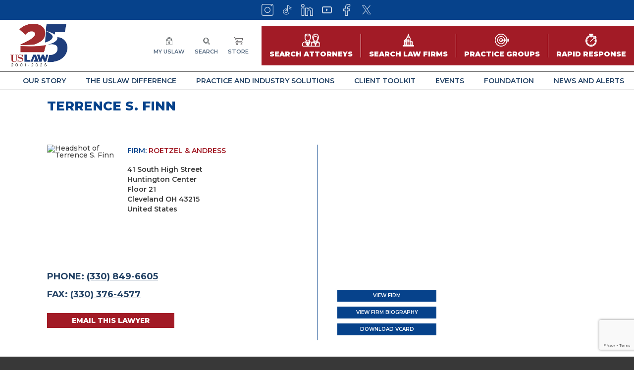

--- FILE ---
content_type: text/html; charset=UTF-8
request_url: https://www.uslaw.org/lawyers/terrence-s-finn/
body_size: 13822
content:
<!DOCTYPE html>
<html lang="en-US">
<head>

	<title>Terrence S. Finn - USLAW</title>

	<meta charset="UTF-8">
	<meta name="viewport" content="width=device-width, initial-scale=1">

	<meta name='robots' content='index, follow, max-image-preview:large, max-snippet:-1, max-video-preview:-1' />

	<!-- This site is optimized with the Yoast SEO plugin v26.8 - https://yoast.com/product/yoast-seo-wordpress/ -->
	<link rel="canonical" href="https://www.uslaw.org/lawyers/terrence-s-finn/" />
	<meta property="og:locale" content="en_US" />
	<meta property="og:type" content="article" />
	<meta property="og:title" content="Terrence S. Finn - USLAW" />
	<meta property="og:url" content="https://www.uslaw.org/lawyers/terrence-s-finn/" />
	<meta property="og:site_name" content="USLAW" />
	<meta property="article:modified_time" content="2026-01-21T15:28:17+00:00" />
	<meta name="twitter:card" content="summary_large_image" />
	<script type="application/ld+json" class="yoast-schema-graph">{"@context":"https://schema.org","@graph":[{"@type":"WebPage","@id":"https://www.uslaw.org/lawyers/terrence-s-finn/","url":"https://www.uslaw.org/lawyers/terrence-s-finn/","name":"Terrence S. Finn - USLAW","isPartOf":{"@id":"https://www.uslaw.org/#website"},"datePublished":"2023-01-02T23:15:57+00:00","dateModified":"2026-01-21T15:28:17+00:00","breadcrumb":{"@id":"https://www.uslaw.org/lawyers/terrence-s-finn/#breadcrumb"},"inLanguage":"en-US","potentialAction":[{"@type":"ReadAction","target":["https://www.uslaw.org/lawyers/terrence-s-finn/"]}]},{"@type":"BreadcrumbList","@id":"https://www.uslaw.org/lawyers/terrence-s-finn/#breadcrumb","itemListElement":[{"@type":"ListItem","position":1,"name":"Home","item":"https://www.uslaw.org/"},{"@type":"ListItem","position":2,"name":"Terrence S. Finn"}]},{"@type":"WebSite","@id":"https://www.uslaw.org/#website","url":"https://www.uslaw.org/","name":"USLAW","description":"","potentialAction":[{"@type":"SearchAction","target":{"@type":"EntryPoint","urlTemplate":"https://www.uslaw.org/?s={search_term_string}"},"query-input":{"@type":"PropertyValueSpecification","valueRequired":true,"valueName":"search_term_string"}}],"inLanguage":"en-US"}]}</script>
	<!-- / Yoast SEO plugin. -->


<link rel='dns-prefetch' href='//cdnjs.cloudflare.com' />
<link rel='dns-prefetch' href='//www.google.com' />
<link rel='dns-prefetch' href='//www.googletagmanager.com' />
<link rel="alternate" title="oEmbed (JSON)" type="application/json+oembed" href="https://www.uslaw.org/wp-json/oembed/1.0/embed?url=https%3A%2F%2Fwww.uslaw.org%2Flawyers%2Fterrence-s-finn%2F" />
<link rel="alternate" title="oEmbed (XML)" type="text/xml+oembed" href="https://www.uslaw.org/wp-json/oembed/1.0/embed?url=https%3A%2F%2Fwww.uslaw.org%2Flawyers%2Fterrence-s-finn%2F&#038;format=xml" />
<style id='wp-img-auto-sizes-contain-inline-css' type='text/css'>
img:is([sizes=auto i],[sizes^="auto," i]){contain-intrinsic-size:3000px 1500px}
/*# sourceURL=wp-img-auto-sizes-contain-inline-css */
</style>
<link rel='stylesheet' id='lawyers-css' href='https://www.uslaw.org/wp-content/themes/uslaw-theme/css/lawyers.css?ver=1742653021' type='text/css' media='all' />
<style id='wp-emoji-styles-inline-css' type='text/css'>

	img.wp-smiley, img.emoji {
		display: inline !important;
		border: none !important;
		box-shadow: none !important;
		height: 1em !important;
		width: 1em !important;
		margin: 0 0.07em !important;
		vertical-align: -0.1em !important;
		background: none !important;
		padding: 0 !important;
	}
/*# sourceURL=wp-emoji-styles-inline-css */
</style>
<style id='wp-block-library-inline-css' type='text/css'>
:root{--wp-block-synced-color:#7a00df;--wp-block-synced-color--rgb:122,0,223;--wp-bound-block-color:var(--wp-block-synced-color);--wp-editor-canvas-background:#ddd;--wp-admin-theme-color:#007cba;--wp-admin-theme-color--rgb:0,124,186;--wp-admin-theme-color-darker-10:#006ba1;--wp-admin-theme-color-darker-10--rgb:0,107,160.5;--wp-admin-theme-color-darker-20:#005a87;--wp-admin-theme-color-darker-20--rgb:0,90,135;--wp-admin-border-width-focus:2px}@media (min-resolution:192dpi){:root{--wp-admin-border-width-focus:1.5px}}.wp-element-button{cursor:pointer}:root .has-very-light-gray-background-color{background-color:#eee}:root .has-very-dark-gray-background-color{background-color:#313131}:root .has-very-light-gray-color{color:#eee}:root .has-very-dark-gray-color{color:#313131}:root .has-vivid-green-cyan-to-vivid-cyan-blue-gradient-background{background:linear-gradient(135deg,#00d084,#0693e3)}:root .has-purple-crush-gradient-background{background:linear-gradient(135deg,#34e2e4,#4721fb 50%,#ab1dfe)}:root .has-hazy-dawn-gradient-background{background:linear-gradient(135deg,#faaca8,#dad0ec)}:root .has-subdued-olive-gradient-background{background:linear-gradient(135deg,#fafae1,#67a671)}:root .has-atomic-cream-gradient-background{background:linear-gradient(135deg,#fdd79a,#004a59)}:root .has-nightshade-gradient-background{background:linear-gradient(135deg,#330968,#31cdcf)}:root .has-midnight-gradient-background{background:linear-gradient(135deg,#020381,#2874fc)}:root{--wp--preset--font-size--normal:16px;--wp--preset--font-size--huge:42px}.has-regular-font-size{font-size:1em}.has-larger-font-size{font-size:2.625em}.has-normal-font-size{font-size:var(--wp--preset--font-size--normal)}.has-huge-font-size{font-size:var(--wp--preset--font-size--huge)}.has-text-align-center{text-align:center}.has-text-align-left{text-align:left}.has-text-align-right{text-align:right}.has-fit-text{white-space:nowrap!important}#end-resizable-editor-section{display:none}.aligncenter{clear:both}.items-justified-left{justify-content:flex-start}.items-justified-center{justify-content:center}.items-justified-right{justify-content:flex-end}.items-justified-space-between{justify-content:space-between}.screen-reader-text{border:0;clip-path:inset(50%);height:1px;margin:-1px;overflow:hidden;padding:0;position:absolute;width:1px;word-wrap:normal!important}.screen-reader-text:focus{background-color:#ddd;clip-path:none;color:#444;display:block;font-size:1em;height:auto;left:5px;line-height:normal;padding:15px 23px 14px;text-decoration:none;top:5px;width:auto;z-index:100000}html :where(.has-border-color){border-style:solid}html :where([style*=border-top-color]){border-top-style:solid}html :where([style*=border-right-color]){border-right-style:solid}html :where([style*=border-bottom-color]){border-bottom-style:solid}html :where([style*=border-left-color]){border-left-style:solid}html :where([style*=border-width]){border-style:solid}html :where([style*=border-top-width]){border-top-style:solid}html :where([style*=border-right-width]){border-right-style:solid}html :where([style*=border-bottom-width]){border-bottom-style:solid}html :where([style*=border-left-width]){border-left-style:solid}html :where(img[class*=wp-image-]){height:auto;max-width:100%}:where(figure){margin:0 0 1em}html :where(.is-position-sticky){--wp-admin--admin-bar--position-offset:var(--wp-admin--admin-bar--height,0px)}@media screen and (max-width:600px){html :where(.is-position-sticky){--wp-admin--admin-bar--position-offset:0px}}

/*# sourceURL=wp-block-library-inline-css */
</style><style id='global-styles-inline-css' type='text/css'>
:root{--wp--preset--aspect-ratio--square: 1;--wp--preset--aspect-ratio--4-3: 4/3;--wp--preset--aspect-ratio--3-4: 3/4;--wp--preset--aspect-ratio--3-2: 3/2;--wp--preset--aspect-ratio--2-3: 2/3;--wp--preset--aspect-ratio--16-9: 16/9;--wp--preset--aspect-ratio--9-16: 9/16;--wp--preset--color--black: #000000;--wp--preset--color--cyan-bluish-gray: #abb8c3;--wp--preset--color--white: #ffffff;--wp--preset--color--pale-pink: #f78da7;--wp--preset--color--vivid-red: #cf2e2e;--wp--preset--color--luminous-vivid-orange: #ff6900;--wp--preset--color--luminous-vivid-amber: #fcb900;--wp--preset--color--light-green-cyan: #7bdcb5;--wp--preset--color--vivid-green-cyan: #00d084;--wp--preset--color--pale-cyan-blue: #8ed1fc;--wp--preset--color--vivid-cyan-blue: #0693e3;--wp--preset--color--vivid-purple: #9b51e0;--wp--preset--gradient--vivid-cyan-blue-to-vivid-purple: linear-gradient(135deg,rgb(6,147,227) 0%,rgb(155,81,224) 100%);--wp--preset--gradient--light-green-cyan-to-vivid-green-cyan: linear-gradient(135deg,rgb(122,220,180) 0%,rgb(0,208,130) 100%);--wp--preset--gradient--luminous-vivid-amber-to-luminous-vivid-orange: linear-gradient(135deg,rgb(252,185,0) 0%,rgb(255,105,0) 100%);--wp--preset--gradient--luminous-vivid-orange-to-vivid-red: linear-gradient(135deg,rgb(255,105,0) 0%,rgb(207,46,46) 100%);--wp--preset--gradient--very-light-gray-to-cyan-bluish-gray: linear-gradient(135deg,rgb(238,238,238) 0%,rgb(169,184,195) 100%);--wp--preset--gradient--cool-to-warm-spectrum: linear-gradient(135deg,rgb(74,234,220) 0%,rgb(151,120,209) 20%,rgb(207,42,186) 40%,rgb(238,44,130) 60%,rgb(251,105,98) 80%,rgb(254,248,76) 100%);--wp--preset--gradient--blush-light-purple: linear-gradient(135deg,rgb(255,206,236) 0%,rgb(152,150,240) 100%);--wp--preset--gradient--blush-bordeaux: linear-gradient(135deg,rgb(254,205,165) 0%,rgb(254,45,45) 50%,rgb(107,0,62) 100%);--wp--preset--gradient--luminous-dusk: linear-gradient(135deg,rgb(255,203,112) 0%,rgb(199,81,192) 50%,rgb(65,88,208) 100%);--wp--preset--gradient--pale-ocean: linear-gradient(135deg,rgb(255,245,203) 0%,rgb(182,227,212) 50%,rgb(51,167,181) 100%);--wp--preset--gradient--electric-grass: linear-gradient(135deg,rgb(202,248,128) 0%,rgb(113,206,126) 100%);--wp--preset--gradient--midnight: linear-gradient(135deg,rgb(2,3,129) 0%,rgb(40,116,252) 100%);--wp--preset--font-size--small: 13px;--wp--preset--font-size--medium: 20px;--wp--preset--font-size--large: 36px;--wp--preset--font-size--x-large: 42px;--wp--preset--spacing--20: 0.44rem;--wp--preset--spacing--30: 0.67rem;--wp--preset--spacing--40: 1rem;--wp--preset--spacing--50: 1.5rem;--wp--preset--spacing--60: 2.25rem;--wp--preset--spacing--70: 3.38rem;--wp--preset--spacing--80: 5.06rem;--wp--preset--shadow--natural: 6px 6px 9px rgba(0, 0, 0, 0.2);--wp--preset--shadow--deep: 12px 12px 50px rgba(0, 0, 0, 0.4);--wp--preset--shadow--sharp: 6px 6px 0px rgba(0, 0, 0, 0.2);--wp--preset--shadow--outlined: 6px 6px 0px -3px rgb(255, 255, 255), 6px 6px rgb(0, 0, 0);--wp--preset--shadow--crisp: 6px 6px 0px rgb(0, 0, 0);}:where(.is-layout-flex){gap: 0.5em;}:where(.is-layout-grid){gap: 0.5em;}body .is-layout-flex{display: flex;}.is-layout-flex{flex-wrap: wrap;align-items: center;}.is-layout-flex > :is(*, div){margin: 0;}body .is-layout-grid{display: grid;}.is-layout-grid > :is(*, div){margin: 0;}:where(.wp-block-columns.is-layout-flex){gap: 2em;}:where(.wp-block-columns.is-layout-grid){gap: 2em;}:where(.wp-block-post-template.is-layout-flex){gap: 1.25em;}:where(.wp-block-post-template.is-layout-grid){gap: 1.25em;}.has-black-color{color: var(--wp--preset--color--black) !important;}.has-cyan-bluish-gray-color{color: var(--wp--preset--color--cyan-bluish-gray) !important;}.has-white-color{color: var(--wp--preset--color--white) !important;}.has-pale-pink-color{color: var(--wp--preset--color--pale-pink) !important;}.has-vivid-red-color{color: var(--wp--preset--color--vivid-red) !important;}.has-luminous-vivid-orange-color{color: var(--wp--preset--color--luminous-vivid-orange) !important;}.has-luminous-vivid-amber-color{color: var(--wp--preset--color--luminous-vivid-amber) !important;}.has-light-green-cyan-color{color: var(--wp--preset--color--light-green-cyan) !important;}.has-vivid-green-cyan-color{color: var(--wp--preset--color--vivid-green-cyan) !important;}.has-pale-cyan-blue-color{color: var(--wp--preset--color--pale-cyan-blue) !important;}.has-vivid-cyan-blue-color{color: var(--wp--preset--color--vivid-cyan-blue) !important;}.has-vivid-purple-color{color: var(--wp--preset--color--vivid-purple) !important;}.has-black-background-color{background-color: var(--wp--preset--color--black) !important;}.has-cyan-bluish-gray-background-color{background-color: var(--wp--preset--color--cyan-bluish-gray) !important;}.has-white-background-color{background-color: var(--wp--preset--color--white) !important;}.has-pale-pink-background-color{background-color: var(--wp--preset--color--pale-pink) !important;}.has-vivid-red-background-color{background-color: var(--wp--preset--color--vivid-red) !important;}.has-luminous-vivid-orange-background-color{background-color: var(--wp--preset--color--luminous-vivid-orange) !important;}.has-luminous-vivid-amber-background-color{background-color: var(--wp--preset--color--luminous-vivid-amber) !important;}.has-light-green-cyan-background-color{background-color: var(--wp--preset--color--light-green-cyan) !important;}.has-vivid-green-cyan-background-color{background-color: var(--wp--preset--color--vivid-green-cyan) !important;}.has-pale-cyan-blue-background-color{background-color: var(--wp--preset--color--pale-cyan-blue) !important;}.has-vivid-cyan-blue-background-color{background-color: var(--wp--preset--color--vivid-cyan-blue) !important;}.has-vivid-purple-background-color{background-color: var(--wp--preset--color--vivid-purple) !important;}.has-black-border-color{border-color: var(--wp--preset--color--black) !important;}.has-cyan-bluish-gray-border-color{border-color: var(--wp--preset--color--cyan-bluish-gray) !important;}.has-white-border-color{border-color: var(--wp--preset--color--white) !important;}.has-pale-pink-border-color{border-color: var(--wp--preset--color--pale-pink) !important;}.has-vivid-red-border-color{border-color: var(--wp--preset--color--vivid-red) !important;}.has-luminous-vivid-orange-border-color{border-color: var(--wp--preset--color--luminous-vivid-orange) !important;}.has-luminous-vivid-amber-border-color{border-color: var(--wp--preset--color--luminous-vivid-amber) !important;}.has-light-green-cyan-border-color{border-color: var(--wp--preset--color--light-green-cyan) !important;}.has-vivid-green-cyan-border-color{border-color: var(--wp--preset--color--vivid-green-cyan) !important;}.has-pale-cyan-blue-border-color{border-color: var(--wp--preset--color--pale-cyan-blue) !important;}.has-vivid-cyan-blue-border-color{border-color: var(--wp--preset--color--vivid-cyan-blue) !important;}.has-vivid-purple-border-color{border-color: var(--wp--preset--color--vivid-purple) !important;}.has-vivid-cyan-blue-to-vivid-purple-gradient-background{background: var(--wp--preset--gradient--vivid-cyan-blue-to-vivid-purple) !important;}.has-light-green-cyan-to-vivid-green-cyan-gradient-background{background: var(--wp--preset--gradient--light-green-cyan-to-vivid-green-cyan) !important;}.has-luminous-vivid-amber-to-luminous-vivid-orange-gradient-background{background: var(--wp--preset--gradient--luminous-vivid-amber-to-luminous-vivid-orange) !important;}.has-luminous-vivid-orange-to-vivid-red-gradient-background{background: var(--wp--preset--gradient--luminous-vivid-orange-to-vivid-red) !important;}.has-very-light-gray-to-cyan-bluish-gray-gradient-background{background: var(--wp--preset--gradient--very-light-gray-to-cyan-bluish-gray) !important;}.has-cool-to-warm-spectrum-gradient-background{background: var(--wp--preset--gradient--cool-to-warm-spectrum) !important;}.has-blush-light-purple-gradient-background{background: var(--wp--preset--gradient--blush-light-purple) !important;}.has-blush-bordeaux-gradient-background{background: var(--wp--preset--gradient--blush-bordeaux) !important;}.has-luminous-dusk-gradient-background{background: var(--wp--preset--gradient--luminous-dusk) !important;}.has-pale-ocean-gradient-background{background: var(--wp--preset--gradient--pale-ocean) !important;}.has-electric-grass-gradient-background{background: var(--wp--preset--gradient--electric-grass) !important;}.has-midnight-gradient-background{background: var(--wp--preset--gradient--midnight) !important;}.has-small-font-size{font-size: var(--wp--preset--font-size--small) !important;}.has-medium-font-size{font-size: var(--wp--preset--font-size--medium) !important;}.has-large-font-size{font-size: var(--wp--preset--font-size--large) !important;}.has-x-large-font-size{font-size: var(--wp--preset--font-size--x-large) !important;}
/*# sourceURL=global-styles-inline-css */
</style>

<style id='classic-theme-styles-inline-css' type='text/css'>
/*! This file is auto-generated */
.wp-block-button__link{color:#fff;background-color:#32373c;border-radius:9999px;box-shadow:none;text-decoration:none;padding:calc(.667em + 2px) calc(1.333em + 2px);font-size:1.125em}.wp-block-file__button{background:#32373c;color:#fff;text-decoration:none}
/*# sourceURL=/wp-includes/css/classic-themes.min.css */
</style>
<link rel='stylesheet' id='slick-css' href='https://cdnjs.cloudflare.com/ajax/libs/slick-carousel/1.8.1/slick.min.css' type='text/css' media='all' />
<link rel='stylesheet' id='magnific-popup-css' href='https://cdnjs.cloudflare.com/ajax/libs/magnific-popup.js/1.1.0/magnific-popup.min.css' type='text/css' media='all' />
<link rel='stylesheet' id='select2-css' href='https://cdnjs.cloudflare.com/ajax/libs/select2/4.0.13/css/select2.min.css' type='text/css' media='all' />
<link rel='stylesheet' id='main-css' href='https://www.uslaw.org/wp-content/themes/uslaw-theme/css/main.css?ver=1761298012' type='text/css' media='all' />
<script type="text/javascript" src="https://www.uslaw.org/wp-includes/js/jquery/jquery.min.js?ver=3.7.1" id="jquery-core-js"></script>
<script type="text/javascript" src="https://www.uslaw.org/wp-includes/js/jquery/jquery-migrate.min.js?ver=3.4.1" id="jquery-migrate-js"></script>

<!-- Google tag (gtag.js) snippet added by Site Kit -->
<!-- Google Analytics snippet added by Site Kit -->
<script type="text/javascript" src="https://www.googletagmanager.com/gtag/js?id=G-PL2XMLFNKS" id="google_gtagjs-js" async></script>
<script type="text/javascript" id="google_gtagjs-js-after">
/* <![CDATA[ */
window.dataLayer = window.dataLayer || [];function gtag(){dataLayer.push(arguments);}
gtag("set","linker",{"domains":["www.uslaw.org"]});
gtag("js", new Date());
gtag("set", "developer_id.dZTNiMT", true);
gtag("config", "G-PL2XMLFNKS");
//# sourceURL=google_gtagjs-js-after
/* ]]> */
</script>
<link rel="https://api.w.org/" href="https://www.uslaw.org/wp-json/" /><link rel="EditURI" type="application/rsd+xml" title="RSD" href="https://www.uslaw.org/xmlrpc.php?rsd" />
<link rel='shortlink' href='https://www.uslaw.org/?p=1873439' />
<meta name="generator" content="Site Kit by Google 1.170.0" /><link rel="icon" href="https://www.uslaw.org/wp-content/uploads/2022/01/cropped-USLAW-FAVICON-32x32.png" sizes="32x32" />
<link rel="icon" href="https://www.uslaw.org/wp-content/uploads/2022/01/cropped-USLAW-FAVICON-192x192.png" sizes="192x192" />
<link rel="apple-touch-icon" href="https://www.uslaw.org/wp-content/uploads/2022/01/cropped-USLAW-FAVICON-180x180.png" />
<meta name="msapplication-TileImage" content="https://www.uslaw.org/wp-content/uploads/2022/01/cropped-USLAW-FAVICON-270x270.png" />
		<style type="text/css" id="wp-custom-css">
			main{overflow:hidden!important}

.wysiwyg .size-medium {
	width: 300px;
}

.wysiwyg .size-large {
	width: 1024px;
}

.wysiwyg .size-large {
	width: 1168px;
}

.firm-name {
	padding-bottom: 5px;
}

.j-message p {
	color: black;
}		</style>
		
	<!-- Lets users record their screen from your site -->
	<meta name="jam:team" content="f9bfa9c7-d5de-4af4-8eb5-dbc94399613c" />
	<script type="module" src="https://js.jam.dev/recorder.js"></script>

	<!-- Captures user events and developer logs -->
	<script type="module" src="https://js.jam.dev/capture.js"></script></body>

<link rel='stylesheet' id='p7-pdf_resources-css' href='https://www.uslaw.org/wp-content/themes/uslaw-theme/content-blocks/pdf_resources/style.css?ver=1742653031' type='text/css' media='all' />
<link rel='stylesheet' id='p7-articles_posts-css' href='https://www.uslaw.org/wp-content/themes/uslaw-theme/content-blocks/articles_posts/style.css?ver=1745954164' type='text/css' media='all' />
</head>


<body class="wp-singular lawyers-template-default single single-lawyers postid-1873439 wp-theme-uslaw-theme">

	
<header class="main-header">

	
		<div class="social-bar">
		<div class="inner">
			<ul class="social-icons">
								<li>
					<a href="https://www.instagram.com/uslawnetwork/" target="" title="Instagram">
						<img src="https://www.uslaw.org/wp-content/themes/uslaw-theme/img/icons-top/instagram.svg" alt="Instagram" role="presentation">
					</a>
				</li>
								<li>
					<a href="https://www.tiktok.com/@uslawnetwork" target="" title="">
						<img src="https://www.uslaw.org/wp-content/themes/uslaw-theme/img/icons-top/tiktok.svg" alt="" role="presentation">
					</a>
				</li>
								<li>
					<a href="https://www.linkedin.com/company/uslaw-network-inc-/" target="" title="LinkedIn">
						<img src="https://www.uslaw.org/wp-content/themes/uslaw-theme/img/icons-top/linkedin.svg" alt="LinkedIn" role="presentation">
					</a>
				</li>
								<li>
					<a href="https://www.youtube.com/uslawnetwork" target="" title="">
						<img src="https://www.uslaw.org/wp-content/themes/uslaw-theme/img/icons-top/youtube.svg" alt="" role="presentation">
					</a>
				</li>
								<li>
					<a href="https://www.facebook.com/USLAWNETWORK1" target="" title="Facebook">
						<img src="https://www.uslaw.org/wp-content/themes/uslaw-theme/img/icons-top/facebook.svg" alt="Facebook" role="presentation">
					</a>
				</li>
								<li>
					<a href="https://x.com/uslawnetwork" target="" title="X">
						<img src="https://www.uslaw.org/wp-content/themes/uslaw-theme/img/icons-top/twitter.svg" alt="X" role="presentation">
					</a>
				</li>
							</ul>
		</div>
	</div>
	
	<div class="top">
		
		<a href="https://www.uslaw.org" class="logo">
			<img src="https://www.uslaw.org/wp-content/themes/uslaw-theme/img/uslaw25logo.png" width="125" height="39" alt="USLAW Network Inc">
		</a>

				<ul class="top-icons">
						<li>
								<a href="https://www.uslaw.org/sso-login/" target="">
					<span class="icon">
						<img src="https://www.uslaw.org/wp-content/themes/uslaw-theme/img/icons-top/padlock.svg" alt="" role="presentation">
					</span>
					<span class="label">
						My USLAW					</span>
				</a>
							</li>
						<li>
								<a href="https://www.uslaw.org/?s" target="">
					<span class="icon">
						<img src="https://www.uslaw.org/wp-content/themes/uslaw-theme/img/icons-top/search.svg" alt="" role="presentation">
					</span>
					<span class="label">
						Search					</span>
				</a>
							</li>
						<li>
								<a href="https://www.storeuslaw.org/" target="_blank">
					<span class="icon">
						<img src="https://www.uslaw.org/wp-content/themes/uslaw-theme/img/icons-top/shopping-cart.svg" alt="" role="presentation">
					</span>
					<span class="label">
						Store					</span>
				</a>
							</li>
					</ul>
		
						<ul class="search-buttons">
						<li>
				<a href="https://www.uslaw.org/search-attorneys/" target="">
					<span class="icon">
						<img src="https://www.uslaw.org/wp-content/themes/uslaw-theme/img/icons-search/attorneys.svg" alt="" role="presentation">
					</span>
					<span class="label">Search Attorneys</span>
				</a>
			</li>
						<li>
				<a href="https://www.uslaw.org/search-law-firms/" target="">
					<span class="icon">
						<img src="https://www.uslaw.org/wp-content/themes/uslaw-theme/img/icons-search/law-firm.svg" alt="" role="presentation">
					</span>
					<span class="label">Search Law Firms</span>
				</a>
			</li>
						<li>
				<a href="https://www.uslaw.org/search-practice-groups/" target="">
					<span class="icon">
						<img src="https://www.uslaw.org/wp-content/themes/uslaw-theme/img/icons-search/target.svg" alt="" role="presentation">
					</span>
					<span class="label">Practice Groups</span>
				</a>
			</li>
						<li>
				<a href="https://www.uslaw.org/search-rapid-response/" target="">
					<span class="icon">
						<img src="https://www.uslaw.org/wp-content/themes/uslaw-theme/img/icons-search/stopwatch.svg" alt="" role="presentation">
					</span>
					<span class="label">Rapid Response</span>
				</a>
			</li>
					</ul>
		
		<div class="mobile-nav-switcher">
			<button type="button"><span>MENU</span></button>
		</div>

	</div>

	<nav class="main-nav">
						<ul>
						<li>
				<a href="#" target="" class="has-mega-menu" data-counter="0">
					Our Story				</a>
			</li>
						<li>
				<a href="#" target="" class="has-mega-menu" data-counter="1">
					The USLAW Difference				</a>
			</li>
						<li>
				<a href="#" target="" class="has-mega-menu" data-counter="2">
					Practice and Industry Solutions				</a>
			</li>
						<li>
				<a href="#" target="" class="has-mega-menu" data-counter="3">
					Client Toolkit				</a>
			</li>
						<li>
				<a href="#" target="" class="has-mega-menu" data-counter="4">
					Events				</a>
			</li>
						<li>
				<a href="#" target="" class="has-mega-menu" data-counter="5">
					Foundation				</a>
			</li>
						<li>
				<a href="#" target="" class="has-mega-menu" data-counter="6">
					News and Alerts				</a>
			</li>
					</ul>
			</nav>

		<div class="mega-menu-wrapper">
						<div class="mega-menu menu-0">
			<div class="columns">
								
				
				

								<div class="column links-grouped">
										<ul>
						<li>
							<a href="#" target=""  class="">About USLAW</a>						</li>
												<li>
							<a href="https://www.uslaw.org/25th-anniversary/" target=""  class="">25th Anniversary</a>						</li>
												<li>
							<a href="https://www.uslaw.org/history/" target=""  class="">History</a>						</li>
												<li>
							<a href="https://www.uslaw.org/uslaw-today/" target=""  class="">USLAW Today</a>						</li>
												<li>
							<a href="https://www.uslaw.org/core-beliefs/" target=""  class="">Core Beliefs</a>						</li>
												<li>
							<a href="https://www.uslaw.org/board-of-directors/" target=""  class="">Board of Directors</a>						</li>
												<li>
							<a href="https://www.uslaw.org/corporate-partners/" target=""  class="">Corporate Partners</a>						</li>
												<li>
							<a href="https://www.uslaw.org/client-advisors/" target=""  class="">Practice Group Client Advisors</a>						</li>
												<li>
							<a href="https://www.uslaw.org/telfa/" target=""  class="">European Counsel/TELFA</a>						</li>
												<li>
							<a href="https://www.uslaw.org/awards/" target=""  class="">USLAW Awards</a>						</li>
												<li>
							<a href="https://www.uslaw.org/uslaw-staff/" target=""  class="">USLAW Staff</a>						</li>
												<li>
							<a href="https://www.uslaw.org/about-uslaw-network/" target=""  class="">About USLAW NETWORK</a>						</li>
											</ul>
									</div>
				

				

				


								
				
				

								<div class="column links-grouped">
										<ul>
						<li>
							<a href="#" target=""  class="">Building for Our Future</a>						</li>
												<li>
							<a href="https://www.uslaw.org/womens-connection/" target=""  class="">Women's Connection</a>						</li>
												<li>
							<a href="https://www.uslaw.org/uslaw-leadx/" target=""  class="">USLAW LeadX</a>						</li>
												<li>
							<a href="https://www.uslaw.org/law-firm-management/" target=""  class="">Law Firm Management</a>						</li>
												<li>
							<a href="https://www.uslaw.org/live-better/" target=""  class="">Live Better | Mind. Heart. Health</a>						</li>
											</ul>
									</div>
				

				

				


								
				
				

								<div class="column links-grouped">
										<ul>
						<li>
							<a href="#" target=""  class="">USLAW Success</a>						</li>
												<li>
							<a href="https://www.uslaw.org/trial-successes/" target=""  class="">Trial Results</a>						</li>
												<li>
							<a href="https://www.uslaw.org/law-firm-biz-transactions/" target=""  class="">Business Transactions</a>						</li>
												<li>
							<a href="https://www.uslaw.org/pro-bono-spotlights/" target=""  class="">Pro Bono</a>						</li>
											</ul>
									</div>
				

				

				


								
				
				

				

								<div class="column image-links">
					<div class="title">News and Announcements</div>
					<ul>
																		<li>
							<a href="https://www.uslaw.org/news/2025-uslaw-network-foundation-law-school-scholarship-recipients-announced/" class="image">
								
	<img 
		loading="lazy"
		class=""
		src="https://www.uslaw.org/wp-content/uploads/2025/10/2025-Scholarship-recipients_web-300x169.jpg"
		width="300"
		height="169"
	
		srcset="https://www.uslaw.org/wp-content/uploads/2025/10/2025-Scholarship-recipients_web-300x169.jpg 300w, https://www.uslaw.org/wp-content/uploads/2025/10/2025-Scholarship-recipients_web-1024x576.jpg 1024w, https://www.uslaw.org/wp-content/uploads/2025/10/2025-Scholarship-recipients_web-768x432.jpg 768w, https://www.uslaw.org/wp-content/uploads/2025/10/2025-Scholarship-recipients_web.jpg 1280w"
	
			role="presentation"
		
	>
								</a>
							<div class="content">
								<div class="headline">2025 USLAW NETWORK Foundation Law School Scholarship recipients announced</div>
								<div class="copy">
									<p>
										Twelve accomplished law school students from ABA-accredited law schools across the country have been named recipients of&hellip;										<a href="https://www.uslaw.org/news/2025-uslaw-network-foundation-law-school-scholarship-recipients-announced/">Continue Reading</a>
									</p>
								</div>
							</div>
						</li>
												<li>
							<a href="https://www.uslaw.org/news/uslaw-network-launches-uslaw-live-podcast/" class="image">
								
	<img 
		loading="lazy"
		class=""
		src="https://www.uslaw.org/wp-content/uploads/2025/03/Episode-1-16x9_web-300x169.png"
		width="300"
		height="169"
	
		srcset="https://www.uslaw.org/wp-content/uploads/2025/03/Episode-1-16x9_web-300x169.png 300w, https://www.uslaw.org/wp-content/uploads/2025/03/Episode-1-16x9_web-1024x576.png 1024w, https://www.uslaw.org/wp-content/uploads/2025/03/Episode-1-16x9_web-768x432.png 768w, https://www.uslaw.org/wp-content/uploads/2025/03/Episode-1-16x9_web.png 1280w"
	
			role="presentation"
		
	>
								</a>
							<div class="content">
								<div class="headline">USLAW NETWORK launches USLAW Live podcast</div>
								<div class="copy">
									<p>
										USLAW NETWORK Chair Ken Wingate is the first guest on USLAW Live USLAW NETWORK officially launches USLAW&hellip;										<a href="https://www.uslaw.org/news/uslaw-network-launches-uslaw-live-podcast/">Continue Reading</a>
									</p>
								</div>
							</div>
						</li>
											</ul>
									</div>
				

				


							</div>
		</div>
								<div class="mega-menu menu-1">
			<div class="columns">
								
				
				

				

				

								<div class="column image-links">
										<div class="title">For Law Firms</div>
					<ul>
												<li>
							<a href="https://www.uslaw.org/uslaw-for-law-firms/" class="image">
								
	<img 
		loading="lazy"
		class=""
		src="https://www.uslaw.org/wp-content/uploads/2022/04/166x9-USLAW-DIFFERENCE-300x169.jpg"
		width="300"
		height="169"
	
		srcset="https://www.uslaw.org/wp-content/uploads/2022/04/166x9-USLAW-DIFFERENCE-300x169.jpg 300w, https://www.uslaw.org/wp-content/uploads/2022/04/166x9-USLAW-DIFFERENCE-1024x576.jpg 1024w, https://www.uslaw.org/wp-content/uploads/2022/04/166x9-USLAW-DIFFERENCE-768x432.jpg 768w, https://www.uslaw.org/wp-content/uploads/2022/04/166x9-USLAW-DIFFERENCE-1536x864.jpg 1536w, https://www.uslaw.org/wp-content/uploads/2022/04/166x9-USLAW-DIFFERENCE-2048x1152.jpg 2048w, https://www.uslaw.org/wp-content/uploads/2022/04/166x9-USLAW-DIFFERENCE-1600x900.jpg 1600w"
	
			role="presentation"
		
	>
								</a>
							<div class="content">
								<div class="headline">USLAW for Law Firms</div>
								<div class="copy">
									<p>
										USLAW was founded in 2001 and has focused on delivering exceptional client service, trusted relationships and friendships&hellip;										<a href="https://www.uslaw.org/uslaw-for-law-firms/">Continue Reading</a>
									</p>
								</div>
							</div>
						</li>
											</ul>
										<div class="title">For Clients and In-House Legal Decision Makers</div>
					<ul>
												<li>
							<a href="https://www.uslaw.org/uslaw-for-legal-decision-makers/" class="image">
								
	<img 
		loading="lazy"
		class=""
		src="https://www.uslaw.org/wp-content/uploads/2022/04/166x9-USLAW-DIFFERENCE-clients-300x169.jpg"
		width="300"
		height="169"
	
		srcset="https://www.uslaw.org/wp-content/uploads/2022/04/166x9-USLAW-DIFFERENCE-clients-300x169.jpg 300w, https://www.uslaw.org/wp-content/uploads/2022/04/166x9-USLAW-DIFFERENCE-clients-1024x576.jpg 1024w, https://www.uslaw.org/wp-content/uploads/2022/04/166x9-USLAW-DIFFERENCE-clients-768x432.jpg 768w, https://www.uslaw.org/wp-content/uploads/2022/04/166x9-USLAW-DIFFERENCE-clients-1536x864.jpg 1536w, https://www.uslaw.org/wp-content/uploads/2022/04/166x9-USLAW-DIFFERENCE-clients-2048x1152.jpg 2048w, https://www.uslaw.org/wp-content/uploads/2022/04/166x9-USLAW-DIFFERENCE-clients-1600x900.jpg 1600w"
	
			role="presentation"
		
	>
								</a>
							<div class="content">
								<div class="headline">USLAW for Clients and Legal Decision-Makers</div>
								<div class="copy">
									<p>
										USLAW NETWORK provides legal decision-makers with access to attorneys who are highly knowledgeable and skilled in jurisdictions&hellip;										<a href="https://www.uslaw.org/uslaw-for-legal-decision-makers/">Continue Reading</a>
									</p>
								</div>
							</div>
						</li>
											</ul>
									</div>
				


								
				
				

				

				

								<div class="column image-links">
										<div class="title">For Corporate Partners</div>
					<ul>
												<li>
							<a href="https://www.uslaw.org/uslaw-for-corporate-partners/" class="image">
								
	<img 
		loading="lazy"
		class=""
		src="https://www.uslaw.org/wp-content/uploads/2022/04/166x9-USLAW-DIFFERENCE3-300x169.jpg"
		width="300"
		height="169"
	
		srcset="https://www.uslaw.org/wp-content/uploads/2022/04/166x9-USLAW-DIFFERENCE3-300x169.jpg 300w, https://www.uslaw.org/wp-content/uploads/2022/04/166x9-USLAW-DIFFERENCE3-1024x576.jpg 1024w, https://www.uslaw.org/wp-content/uploads/2022/04/166x9-USLAW-DIFFERENCE3-768x432.jpg 768w, https://www.uslaw.org/wp-content/uploads/2022/04/166x9-USLAW-DIFFERENCE3-1536x864.jpg 1536w, https://www.uslaw.org/wp-content/uploads/2022/04/166x9-USLAW-DIFFERENCE3-2048x1152.jpg 2048w, https://www.uslaw.org/wp-content/uploads/2022/04/166x9-USLAW-DIFFERENCE3-1600x900.jpg 1600w"
	
			role="presentation"
		
	>
								</a>
							<div class="content">
								<div class="headline">USLAW for Corporate Partners</div>
								<div class="copy">
									<p>
										USLAW NETWORK is supported by our family of corporate partners, each of whom provides a high-level expertise&hellip;										<a href="https://www.uslaw.org/uslaw-for-corporate-partners/">Continue Reading</a>
									</p>
								</div>
							</div>
						</li>
											</ul>
										<div class="title">For Attorneys</div>
					<ul>
												<li>
							<a href="https://www.uslaw.org/uslaw-for-lawyers/" class="image">
								
	<img 
		loading="lazy"
		class=""
		src="https://www.uslaw.org/wp-content/uploads/2022/04/166x9-USLAW-DIFFERENCE-attorneys-300x169.jpg"
		width="300"
		height="169"
	
		srcset="https://www.uslaw.org/wp-content/uploads/2022/04/166x9-USLAW-DIFFERENCE-attorneys-300x169.jpg 300w, https://www.uslaw.org/wp-content/uploads/2022/04/166x9-USLAW-DIFFERENCE-attorneys-1024x576.jpg 1024w, https://www.uslaw.org/wp-content/uploads/2022/04/166x9-USLAW-DIFFERENCE-attorneys-768x432.jpg 768w, https://www.uslaw.org/wp-content/uploads/2022/04/166x9-USLAW-DIFFERENCE-attorneys-1536x864.jpg 1536w, https://www.uslaw.org/wp-content/uploads/2022/04/166x9-USLAW-DIFFERENCE-attorneys-2048x1152.jpg 2048w, https://www.uslaw.org/wp-content/uploads/2022/04/166x9-USLAW-DIFFERENCE-attorneys-1600x900.jpg 1600w"
	
			role="presentation"
		
	>
								</a>
							<div class="content">
								<div class="headline">USLAW for Attorneys</div>
								<div class="copy">
									<p>
										USLAW NETWORK is a terrific business development, networking, and professional development organization for lawyers across a spectrum&hellip;										<a href="https://www.uslaw.org/uslaw-for-lawyers/">Continue Reading</a>
									</p>
								</div>
							</div>
						</li>
											</ul>
									</div>
				


							</div>
		</div>
								<div class="mega-menu menu-2">
			<div class="columns">
								
				
				

								<div class="column links-grouped">
										<ul>
						<li>
							<a href="#" target=""  class="">Litigation</a>						</li>
												<li>
							<a href="https://www.uslaw.org/practice-areas/appellate-law/" target=""  class="">Appellate Law</a>						</li>
												<li>
							<a href="https://www.uslaw.org/practice-areas/business-litigation-and-class-actions/" target=""  class="">Business Litigation and Class Actions</a>						</li>
												<li>
							<a href="https://www.uslaw.org/practice-areas/cannabis-law-2/" target=""  class="">Cannabis Law</a>						</li>
												<li>
							<a href="https://www.uslaw.org/practice-areas-complex-tort-and-product-liability/" target=""  class="">Complex Tort and Product Liability</a>						</li>
												<li>
							<a href="https://www.uslaw.org/practice-areas/construction-law/" target=""  class="">Construction Law</a>						</li>
												<li>
							<a href="https://www.uslaw.org/practice-areas/data-privacy-and-security/" target=""  class="">Data Privacy and Security</a>						</li>
												<li>
							<a href="https://www.uslaw.org/practice-areas/energy-and-environmental-law/" target=""  class="">Energy/Environmental</a>						</li>
												<li>
							<a href="https://www.uslaw.org/practice-areas/insurance-law-1/" target=""  class="">Insurance Law</a>						</li>
											</ul>
									</div>
				

				

				


								
				
								<div class="column links-ungrouped">
					<ul>
												<li>
							<a href="https://www.uslaw.org/practice-areas/ip-and-technology/" target=""  class="">IP and Technology</a>						</li>
												<li>
							<a href="https://www.uslaw.org/practice-areas/employment-labor-law/" target=""  class="">Labor and Employment</a>						</li>
												<li>
							<a href="https://www.uslaw.org/practice-areas/mediators-and-arbitrators/" target=""  class="">Mediators and Arbitrators</a>						</li>
												<li>
							<a href="https://www.uslaw.org/practice-areas/medical-law/" target=""  class="">Medical Law</a>						</li>
												<li>
							<a href="https://www.uslaw.org/practice-areas/professional-liability/" target=""  class="">Professional Liability</a>						</li>
												<li>
							<a href="https://www.uslaw.org/practice-areas/retail/" target=""  class="">Retail and Hospitality Law</a>						</li>
												<li>
							<a href="https://www.uslaw.org/practice-areas/transportation/" target=""  class="">Transportation and Logistics</a>						</li>
												<li>
							<a href="https://www.uslaw.org/practice-areas/white-collar-defense/" target=""  class="">White Collar Defense</a>						</li>
												<li>
							<a href="https://www.uslaw.org/practice-areas/workers-comp/" target=""  class="">Workers’ Compensation</a>						</li>
											</ul>
				</div>
				

				

				

				


								
				
				

								<div class="column links-grouped">
										<ul>
						<li>
							<a href="#" target=""  class="">Business and Transactions</a>						</li>
												<li>
							<a href="https://www.uslaw.org/practice-areas/banking-and-financial-services/" target=""  class="">Banking and Financial Services</a>						</li>
												<li>
							<a href="https://www.uslaw.org/practice-areas/mergers-and-acquisitions/" target=""  class="">Business Transactions/Mergers and Acquisitions</a>						</li>
												<li>
							<a href="https://www.uslaw.org/practice-areas/cannabis-law-2/" target=""  class="">Cannabis Law</a>						</li>
												<li>
							<a href="https://www.uslaw.org/practice-areas/cross-border-transactions/" target=""  class="">Cross-Border Transactions</a>						</li>
												<li>
							<a href="https://www.uslaw.org/practice-areas/data-privacy-and-security/" target=""  class="">Data Privacy and Security</a>						</li>
												<li>
							<a href="https://www.uslaw.org/practice-areas/energy-and-environmental-law/" target=""  class="">Energy/Environmental</a>						</li>
												<li>
							<a href="https://www.uslaw.org/practice-areas/government-law-2/" target=""  class="">Government Relations</a>						</li>
												<li>
							<a href="https://www.uslaw.org/practice-areas/real-estate/" target=""  class="">Real Estate</a>						</li>
												<li>
							<a href="https://www.uslaw.org/practice-areas/tax-law/" target=""  class="">Tax Law</a>						</li>
												<li>
							<a href="https://www.uslaw.org/practice-areas/trusts-and-estates/" target=""  class="">Trusts and Estates</a>						</li>
											</ul>
									</div>
				

				

				


								
				
				

				

								<div class="column image-links">
					<div class="title">Featured</div>
					<ul>
																		<li>
							<a href="https://www.uslaw.org/practice-areas/mediators-and-arbitrators/" class="image">
								
	<img 
		loading="lazy"
		class=""
		src="https://www.uslaw.org/wp-content/uploads/2022/10/mediators-and-arbitrators-300x169.jpg"
		width="300"
		height="169"
	
		srcset="https://www.uslaw.org/wp-content/uploads/2022/10/mediators-and-arbitrators-300x169.jpg 300w, https://www.uslaw.org/wp-content/uploads/2022/10/mediators-and-arbitrators-1024x576.jpg 1024w, https://www.uslaw.org/wp-content/uploads/2022/10/mediators-and-arbitrators-768x432.jpg 768w, https://www.uslaw.org/wp-content/uploads/2022/10/mediators-and-arbitrators-1536x864.jpg 1536w, https://www.uslaw.org/wp-content/uploads/2022/10/mediators-and-arbitrators-2048x1152.jpg 2048w, https://www.uslaw.org/wp-content/uploads/2022/10/mediators-and-arbitrators-1600x900.jpg 1600w"
	
			role="presentation"
		
	>
								</a>
							<div class="content">
								<div class="headline">Mediators and Arbitrators</div>
								<div class="copy">
									<p>
										USLAW’s Mediators and Arbitrators Practice Group includes experienced litigators who serve as designated neutrals to help clients&hellip;										<a href="https://www.uslaw.org/practice-areas/mediators-and-arbitrators/">Continue Reading</a>
									</p>
								</div>
							</div>
						</li>
												<li>
							<a href="https://www.uslaw.org/practice-areas/banking-and-financial-services/" class="image">
								
	<img 
		loading="lazy"
		class=""
		src="https://www.uslaw.org/wp-content/uploads/2022/01/RM8926_2-300x169.jpg"
		width="300"
		height="169"
	
		srcset="https://www.uslaw.org/wp-content/uploads/2022/01/RM8926_2-300x169.jpg 300w, https://www.uslaw.org/wp-content/uploads/2022/01/RM8926_2-1024x576.jpg 1024w, https://www.uslaw.org/wp-content/uploads/2022/01/RM8926_2-768x432.jpg 768w, https://www.uslaw.org/wp-content/uploads/2022/01/RM8926_2-1536x864.jpg 1536w, https://www.uslaw.org/wp-content/uploads/2022/01/RM8926_2-2048x1152.jpg 2048w, https://www.uslaw.org/wp-content/uploads/2022/01/RM8926_2-1600x900.jpg 1600w"
	
			role="presentation"
		
	>
								</a>
							<div class="content">
								<div class="headline">Banking and Financial Services</div>
								<div class="copy">
									<p>
										The USLAW Banking and Financial Services Community offers clients a one-stop network of attorneys who thoroughly understand&hellip;										<a href="https://www.uslaw.org/practice-areas/banking-and-financial-services/">Continue Reading</a>
									</p>
								</div>
							</div>
						</li>
											</ul>
									</div>
				

				


							</div>
		</div>
								<div class="mega-menu menu-3">
			<div class="columns">
								
				
								<div class="column links-ungrouped">
					<ul>
												<li>
							<a href="https://www.uslaw.org/member-blogs/" target=""  class="">Alerts</a>						</li>
												<li>
							<a href="https://www.uslaw.org/european-legal-news/" target=""  class="">European Legal Alerts</a>						</li>
												<li>
							<a href="https://www.uslaw.org/events/" target=""  class="">Events</a>						</li>
												<li>
							<a href="https://www.uslaw.org/lawmobile-presented-uslaw-network/" target=""  class="">LawMobile</a>						</li>
												<li>
							<a href="https://www.uslaw.org/myuslaw/" target=""  class="">My USLAW</a>						</li>
												<li>
							<a href="https://www.uslaw.org/rapid-response/" target=""  class="">Rapid Response</a>						</li>
											</ul>
				</div>
				

				

				

				


								
				
								<div class="column links-ungrouped">
					<ul>
												<li>
							<a href="https://www.uslaw.org/shorttakes/" target=""  class="">Short Takes</a>						</li>
												<li>
							<a href="https://www.uslaw.org/social-media/" target=""  class="">Social Media</a>						</li>
												<li>
							<a href="https://www.uslaw.org/state-judicial-profiles-by-county/" target=""  class="">State Judicial Profiles</a>						</li>
												<li>
							<a href="https://www.uslaw.org/telfa/" target=""  class="">TELFA e-books and publications (Europe)</a>						</li>
												<li>
							<a href="https://www.uslaw.org/pdf-resources/telfa-country-by-country-european-corporate-structure-guide-2022/" target=""  class="">TELFA Country-by-Country Corporate Structure Guide</a>						</li>
												<li>
							<a href="https://www.uslaw.org/uslaw-live/" target=""  class="">USLAW Live Podcast Episodes</a>						</li>
												<li>
							<a href="https://www.uslaw.org/uslaw-magazine/" target=""  class="">USLAW Magazine</a>						</li>
												<li>
							<a href="https://www.uslaw.org/uslaw-remote/" target=""  class="">USLAW Remote | Virtual Learning Collection</a>						</li>
											</ul>
				</div>
				

				

				

				


								
				
				

				

								<div class="column image-links">
					<div class="title">Featured Resources</div>
					<ul>
																		<li>
							<a href="https://www.uslaw.org/news/summer-2025-issue-uslaw-magazine-now-available/" class="image">
								
	<img 
		loading="lazy"
		class=""
		src="https://www.uslaw.org/wp-content/uploads/2025/06/USLAW-Magazine_Summer-2025_cover_NOW-AVAILABLE-300x139.jpg"
		width="300"
		height="139"
	
		srcset="https://www.uslaw.org/wp-content/uploads/2025/06/USLAW-Magazine_Summer-2025_cover_NOW-AVAILABLE-300x139.jpg 300w, https://www.uslaw.org/wp-content/uploads/2025/06/USLAW-Magazine_Summer-2025_cover_NOW-AVAILABLE.jpg 710w"
	
			role="presentation"
		
	>
								</a>
							<div class="content">
								<div class="headline">Summer 2025 USLAW Magazine now available</div>
								<div class="copy">
									<p>
										Add latest issue of USLAW Magazine to your summer reading list Looking to add to your summer&hellip;										<a href="https://www.uslaw.org/news/summer-2025-issue-uslaw-magazine-now-available/">Continue Reading</a>
									</p>
								</div>
							</div>
						</li>
												<li>
							<a href="https://www.uslaw.org/state-judicial-profiles-by-county/" class="image">
								
	<img 
		loading="lazy"
		class=""
		src="https://www.uslaw.org/wp-content/uploads/2021/08/STATE-PROFILES-16x9-IMAGES-300x169.jpg"
		width="300"
		height="169"
	
		srcset="https://www.uslaw.org/wp-content/uploads/2021/08/STATE-PROFILES-16x9-IMAGES-300x169.jpg 300w, https://www.uslaw.org/wp-content/uploads/2021/08/STATE-PROFILES-16x9-IMAGES-1024x576.jpg 1024w, https://www.uslaw.org/wp-content/uploads/2021/08/STATE-PROFILES-16x9-IMAGES-768x432.jpg 768w, https://www.uslaw.org/wp-content/uploads/2021/08/STATE-PROFILES-16x9-IMAGES-1536x864.jpg 1536w, https://www.uslaw.org/wp-content/uploads/2021/08/STATE-PROFILES-16x9-IMAGES-2048x1152.jpg 2048w, https://www.uslaw.org/wp-content/uploads/2021/08/STATE-PROFILES-16x9-IMAGES-1600x900.jpg 1600w"
	
			role="presentation"
		
	>
								</a>
							<div class="content">
								<div class="headline">State Judicial Profiles by County</div>
								<div class="copy">
									<p>
										State Judicial Profiles by County Jurisdictional awareness of the court and juries on a county-by-county basis is&hellip;										<a href="https://www.uslaw.org/state-judicial-profiles-by-county/">Continue Reading</a>
									</p>
								</div>
							</div>
						</li>
											</ul>
									</div>
				

				


							</div>
		</div>
								<div class="mega-menu menu-4">
			<div class="columns">
								
				
								<div class="column links-ungrouped">
					<ul>
												<li>
							<a href="https://www.uslaw.org/events/" target=""  class="">USLAW In-Person Events Calendar</a>						</li>
												<li>
							<a href="https://www.uslaw.org/uslaw-network-remote-calendar/" target=""  class="">USLAW Remote | Virtual Learning Collection</a>						</li>
											</ul>
				</div>
				

				

				

				


							</div>
		</div>
								<div class="mega-menu menu-5">
			<div class="columns">
								
				
								<div class="column links-ungrouped">
					<ul>
												<li>
							<a href="https://www.uslaw.org/uslaw-network-foundation/" target=""  class="">About the Foundation</a>						</li>
												<li>
							<a href="https://www.uslaw.org/diversity/" target=""  class="">Commitment to Diversity</a>						</li>
												<li>
							<a href="https://www.uslaw.org/champions-award/" target="_blank" rel="noopener" class="">Champions Award</a>						</li>
												<li>
							<a href="https://www.uslaw.org/donate-now/" target=""  class="">Donate Now</a>						</li>
												<li>
							<a href="https://www.uslaw.org/foundation-partners-program/" target=""  class="">Foundation Partners Program</a>						</li>
												<li>
							<a href="https://www.uslaw.org/law-school-diversity-scholarships/" target=""  class="">Law School Scholarships</a>						</li>
												<li>
							<a href="https://www.uslaw.org/law-school-partnerships/" target=""  class="">Law School Partnerships</a>						</li>
											</ul>
				</div>
				

				

				

				


								
				
				

				

								<div class="column image-links">
					<div class="title">USLAW Foundation News</div>
					<ul>
																		<li>
							<a href="https://www.uslaw.org/diversity/" class="image">
								
	<img 
		loading="lazy"
		class=""
		src="https://www.uslaw.org/wp-content/uploads/2025/10/USLAW-Foundation-Partners-Program-firms_June-2025_web-300x169.png"
		width="300"
		height="169"
	
		srcset="https://www.uslaw.org/wp-content/uploads/2025/10/USLAW-Foundation-Partners-Program-firms_June-2025_web-300x169.png 300w, https://www.uslaw.org/wp-content/uploads/2025/10/USLAW-Foundation-Partners-Program-firms_June-2025_web-1024x576.png 1024w, https://www.uslaw.org/wp-content/uploads/2025/10/USLAW-Foundation-Partners-Program-firms_June-2025_web-768x432.png 768w, https://www.uslaw.org/wp-content/uploads/2025/10/USLAW-Foundation-Partners-Program-firms_June-2025_web.png 1280w"
	
			role="presentation"
		
	>
								</a>
							<div class="content">
								<div class="headline">Commitment to Diversity</div>
								<div class="copy">
									<p>
										From the beginning of our organization, USLAW NETWORK has championed the cause of racial equality. We believe&hellip;										<a href="https://www.uslaw.org/diversity/">Continue Reading</a>
									</p>
								</div>
							</div>
						</li>
												<li>
							<a href="https://www.uslaw.org/news/2025-uslaw-network-foundation-law-school-scholarship-recipients-announced/" class="image">
								
	<img 
		loading="lazy"
		class=""
		src="https://www.uslaw.org/wp-content/uploads/2025/10/2025-Scholarship-recipients_web-300x169.jpg"
		width="300"
		height="169"
	
		srcset="https://www.uslaw.org/wp-content/uploads/2025/10/2025-Scholarship-recipients_web-300x169.jpg 300w, https://www.uslaw.org/wp-content/uploads/2025/10/2025-Scholarship-recipients_web-1024x576.jpg 1024w, https://www.uslaw.org/wp-content/uploads/2025/10/2025-Scholarship-recipients_web-768x432.jpg 768w, https://www.uslaw.org/wp-content/uploads/2025/10/2025-Scholarship-recipients_web.jpg 1280w"
	
			role="presentation"
		
	>
								</a>
							<div class="content">
								<div class="headline">2025 USLAW NETWORK Foundation Law School Scholarship recipients announced</div>
								<div class="copy">
									<p>
										Twelve accomplished law school students from ABA-accredited law schools across the country have been named recipients of&hellip;										<a href="https://www.uslaw.org/news/2025-uslaw-network-foundation-law-school-scholarship-recipients-announced/">Continue Reading</a>
									</p>
								</div>
							</div>
						</li>
											</ul>
									</div>
				

				


							</div>
		</div>
								<div class="mega-menu menu-6">
			<div class="columns">
								
				
								<div class="column links-ungrouped">
					<ul>
												<li>
							<a href="https://www.uslaw.org/news/" target=""  class="">USLAW News</a>						</li>
												<li>
							<a href="https://www.uslaw.org/legislative-changes-and-updates/" target=""  class="">Legislative Changes and Updates</a>						</li>
												<li>
							<a href="https://www.uslaw.org/member-blogs/" target=""  class="">Legal Alerts</a>						</li>
												<li>
							<a href="https://www.uslaw.org/european-legal-news/" target=""  class="">European Legal Alerts</a>						</li>
											</ul>
				</div>
				

				

				

				


							</div>
		</div>
					</div>
	

	<div class="mobile-nav">

				<ul class="search-buttons">
						<li>
				<a href="https://www.uslaw.org/search-attorneys/" target="">
					<span class="icon">
						<img src="https://www.uslaw.org/wp-content/themes/uslaw-theme/img/icons-search/attorneys.svg" alt="" role="presentation">
					</span>
					<span class="label">Search Attorneys</span>
				</a>
			</li>
						<li>
				<a href="https://www.uslaw.org/search-law-firms/" target="">
					<span class="icon">
						<img src="https://www.uslaw.org/wp-content/themes/uslaw-theme/img/icons-search/law-firm.svg" alt="" role="presentation">
					</span>
					<span class="label">Search Law Firms</span>
				</a>
			</li>
						<li>
				<a href="https://www.uslaw.org/search-practice-groups/" target="">
					<span class="icon">
						<img src="https://www.uslaw.org/wp-content/themes/uslaw-theme/img/icons-search/target.svg" alt="" role="presentation">
					</span>
					<span class="label">Practice Groups</span>
				</a>
			</li>
						<li>
				<a href="https://www.uslaw.org/search-rapid-response/" target="">
					<span class="icon">
						<img src="https://www.uslaw.org/wp-content/themes/uslaw-theme/img/icons-search/stopwatch.svg" alt="" role="presentation">
					</span>
					<span class="label">Rapid Response</span>
				</a>
			</li>
					</ul>
		
				<ul class="social-icons mobile-social">
									<li>
				<a href="https://www.instagram.com/uslawnetwork/" target="" title="Instagram">
					<span class="icon">
						<img src="https://www.uslaw.org/wp-content/themes/uslaw-theme/img/icons-top/instagram.svg" alt="INSTAGRAM" role="presentation">
					</span>
					<span class="label">
						INSTAGRAM					</span>
				</a>
			</li>
									<li>
				<a href="https://www.tiktok.com/@uslawnetwork" target="" title="">
					<span class="icon">
						<img src="https://www.uslaw.org/wp-content/themes/uslaw-theme/img/icons-top/tiktok.svg" alt="TIKTOK" role="presentation">
					</span>
					<span class="label">
						TIKTOK					</span>
				</a>
			</li>
									<li>
				<a href="https://www.linkedin.com/company/uslaw-network-inc-/" target="" title="LinkedIn">
					<span class="icon">
						<img src="https://www.uslaw.org/wp-content/themes/uslaw-theme/img/icons-top/linkedin.svg" alt="LINKEDIN" role="presentation">
					</span>
					<span class="label">
						LINKEDIN					</span>
				</a>
			</li>
									<li>
				<a href="https://www.youtube.com/uslawnetwork" target="" title="">
					<span class="icon">
						<img src="https://www.uslaw.org/wp-content/themes/uslaw-theme/img/icons-top/youtube.svg" alt="YOUTUBE" role="presentation">
					</span>
					<span class="label">
						YOUTUBE					</span>
				</a>
			</li>
									<li>
				<a href="https://www.facebook.com/USLAWNETWORK1" target="" title="Facebook">
					<span class="icon">
						<img src="https://www.uslaw.org/wp-content/themes/uslaw-theme/img/icons-top/facebook.svg" alt="FACEBOOK" role="presentation">
					</span>
					<span class="label">
						FACEBOOK					</span>
				</a>
			</li>
									<li>
				<a href="https://x.com/uslawnetwork" target="" title="X">
					<span class="icon">
						<img src="https://www.uslaw.org/wp-content/themes/uslaw-theme/img/icons-top/twitter.svg" alt="TWITTER" role="presentation">
					</span>
					<span class="label">
						TWITTER					</span>
				</a>
			</li>
					</ul>
				
				<ul class="top-icons">
						<li>
				<a href="https://www.uslaw.org/sso-login/" target="">
					<span class="icon">
						<img src="https://www.uslaw.org/wp-content/themes/uslaw-theme/img/icons-top/padlock.svg" alt="" role="presentation">
					</span>
					<span class="label">
						My USLAW					</span>
				</a>
			</li>
						<li>
				<a href="https://www.uslaw.org/?s" target="">
					<span class="icon">
						<img src="https://www.uslaw.org/wp-content/themes/uslaw-theme/img/icons-top/search.svg" alt="" role="presentation">
					</span>
					<span class="label">
						Search					</span>
				</a>
			</li>
						<li>
				<a href="https://www.storeuslaw.org/" target="_blank">
					<span class="icon">
						<img src="https://www.uslaw.org/wp-content/themes/uslaw-theme/img/icons-top/shopping-cart.svg" alt="" role="presentation">
					</span>
					<span class="label">
						Store					</span>
				</a>
			</li>
					</ul>
		
				<ul class="mobile-main-nav">
						<li>
				<a href="#" target="" class="has-mega-menu">
					Our Story				</a>
								<ul>
					
					
										<li><a href="#" target=""  class="">About USLAW</a></li>
										<li><a href="https://www.uslaw.org/25th-anniversary/" target=""  class="">25th Anniversary</a></li>
										<li><a href="https://www.uslaw.org/history/" target=""  class="">History</a></li>
										<li><a href="https://www.uslaw.org/uslaw-today/" target=""  class="">USLAW Today</a></li>
										<li><a href="https://www.uslaw.org/core-beliefs/" target=""  class="">Core Beliefs</a></li>
										<li><a href="https://www.uslaw.org/board-of-directors/" target=""  class="">Board of Directors</a></li>
										<li><a href="https://www.uslaw.org/corporate-partners/" target=""  class="">Corporate Partners</a></li>
										<li><a href="https://www.uslaw.org/client-advisors/" target=""  class="">Practice Group Client Advisors</a></li>
										<li><a href="https://www.uslaw.org/telfa/" target=""  class="">European Counsel/TELFA</a></li>
										<li><a href="https://www.uslaw.org/awards/" target=""  class="">USLAW Awards</a></li>
										<li><a href="https://www.uslaw.org/uslaw-staff/" target=""  class="">USLAW Staff</a></li>
										<li><a href="https://www.uslaw.org/about-uslaw-network/" target=""  class="">About USLAW NETWORK</a></li>
										
					
					
					
										<li><a href="#" target=""  class="">Building for Our Future</a></li>
										<li><a href="https://www.uslaw.org/womens-connection/" target=""  class="">Women's Connection</a></li>
										<li><a href="https://www.uslaw.org/uslaw-leadx/" target=""  class="">USLAW LeadX</a></li>
										<li><a href="https://www.uslaw.org/law-firm-management/" target=""  class="">Law Firm Management</a></li>
										<li><a href="https://www.uslaw.org/live-better/" target=""  class="">Live Better | Mind. Heart. Health</a></li>
										
					
					
					
										<li><a href="#" target=""  class="">USLAW Success</a></li>
										<li><a href="https://www.uslaw.org/trial-successes/" target=""  class="">Trial Results</a></li>
										<li><a href="https://www.uslaw.org/law-firm-biz-transactions/" target=""  class="">Business Transactions</a></li>
										<li><a href="https://www.uslaw.org/pro-bono-spotlights/" target=""  class="">Pro Bono</a></li>
										
					
					
					
					
					
									</ul>
							</li>
						<li>
				<a href="#" target="" class="has-mega-menu">
					The USLAW Difference				</a>
								<ul>
					
					
					
					
					
					
					
					
									</ul>
							</li>
						<li>
				<a href="#" target="" class="has-mega-menu">
					Practice and Industry Solutions				</a>
								<ul>
					
					
										<li><a href="#" target=""  class="">Litigation</a></li>
										<li><a href="https://www.uslaw.org/practice-areas/appellate-law/" target=""  class="">Appellate Law</a></li>
										<li><a href="https://www.uslaw.org/practice-areas/business-litigation-and-class-actions/" target=""  class="">Business Litigation and Class Actions</a></li>
										<li><a href="https://www.uslaw.org/practice-areas/cannabis-law-2/" target=""  class="">Cannabis Law</a></li>
										<li><a href="https://www.uslaw.org/practice-areas-complex-tort-and-product-liability/" target=""  class="">Complex Tort and Product Liability</a></li>
										<li><a href="https://www.uslaw.org/practice-areas/construction-law/" target=""  class="">Construction Law</a></li>
										<li><a href="https://www.uslaw.org/practice-areas/data-privacy-and-security/" target=""  class="">Data Privacy and Security</a></li>
										<li><a href="https://www.uslaw.org/practice-areas/energy-and-environmental-law/" target=""  class="">Energy/Environmental</a></li>
										<li><a href="https://www.uslaw.org/practice-areas/insurance-law-1/" target=""  class="">Insurance Law</a></li>
										
					
					
										<li><a href="https://www.uslaw.org/practice-areas/ip-and-technology/" target=""  class="">IP and Technology</a></li>
										<li><a href="https://www.uslaw.org/practice-areas/employment-labor-law/" target=""  class="">Labor and Employment</a></li>
										<li><a href="https://www.uslaw.org/practice-areas/mediators-and-arbitrators/" target=""  class="">Mediators and Arbitrators</a></li>
										<li><a href="https://www.uslaw.org/practice-areas/medical-law/" target=""  class="">Medical Law</a></li>
										<li><a href="https://www.uslaw.org/practice-areas/professional-liability/" target=""  class="">Professional Liability</a></li>
										<li><a href="https://www.uslaw.org/practice-areas/retail/" target=""  class="">Retail and Hospitality Law</a></li>
										<li><a href="https://www.uslaw.org/practice-areas/transportation/" target=""  class="">Transportation and Logistics</a></li>
										<li><a href="https://www.uslaw.org/practice-areas/white-collar-defense/" target=""  class="">White Collar Defense</a></li>
										<li><a href="https://www.uslaw.org/practice-areas/workers-comp/" target=""  class="">Workers’ Compensation</a></li>
						
					
					
					
					
										<li><a href="#" target=""  class="">Business and Transactions</a></li>
										<li><a href="https://www.uslaw.org/practice-areas/banking-and-financial-services/" target=""  class="">Banking and Financial Services</a></li>
										<li><a href="https://www.uslaw.org/practice-areas/mergers-and-acquisitions/" target=""  class="">Business Transactions/Mergers and Acquisitions</a></li>
										<li><a href="https://www.uslaw.org/practice-areas/cannabis-law-2/" target=""  class="">Cannabis Law</a></li>
										<li><a href="https://www.uslaw.org/practice-areas/cross-border-transactions/" target=""  class="">Cross-Border Transactions</a></li>
										<li><a href="https://www.uslaw.org/practice-areas/data-privacy-and-security/" target=""  class="">Data Privacy and Security</a></li>
										<li><a href="https://www.uslaw.org/practice-areas/energy-and-environmental-law/" target=""  class="">Energy/Environmental</a></li>
										<li><a href="https://www.uslaw.org/practice-areas/government-law-2/" target=""  class="">Government Relations</a></li>
										<li><a href="https://www.uslaw.org/practice-areas/real-estate/" target=""  class="">Real Estate</a></li>
										<li><a href="https://www.uslaw.org/practice-areas/tax-law/" target=""  class="">Tax Law</a></li>
										<li><a href="https://www.uslaw.org/practice-areas/trusts-and-estates/" target=""  class="">Trusts and Estates</a></li>
										
					
					
					
					
					
									</ul>
							</li>
						<li>
				<a href="#" target="" class="has-mega-menu">
					Client Toolkit				</a>
								<ul>
					
										<li><a href="https://www.uslaw.org/member-blogs/" target=""  class="">Alerts</a></li>
										<li><a href="https://www.uslaw.org/european-legal-news/" target=""  class="">European Legal Alerts</a></li>
										<li><a href="https://www.uslaw.org/events/" target=""  class="">Events</a></li>
										<li><a href="https://www.uslaw.org/lawmobile-presented-uslaw-network/" target=""  class="">LawMobile</a></li>
										<li><a href="https://www.uslaw.org/myuslaw/" target=""  class="">My USLAW</a></li>
										<li><a href="https://www.uslaw.org/rapid-response/" target=""  class="">Rapid Response</a></li>
						
					
					
					
										<li><a href="https://www.uslaw.org/shorttakes/" target=""  class="">Short Takes</a></li>
										<li><a href="https://www.uslaw.org/social-media/" target=""  class="">Social Media</a></li>
										<li><a href="https://www.uslaw.org/state-judicial-profiles-by-county/" target=""  class="">State Judicial Profiles</a></li>
										<li><a href="https://www.uslaw.org/telfa/" target=""  class="">TELFA e-books and publications (Europe)</a></li>
										<li><a href="https://www.uslaw.org/pdf-resources/telfa-country-by-country-european-corporate-structure-guide-2022/" target=""  class="">TELFA Country-by-Country Corporate Structure Guide</a></li>
										<li><a href="https://www.uslaw.org/uslaw-live/" target=""  class="">USLAW Live Podcast Episodes</a></li>
										<li><a href="https://www.uslaw.org/uslaw-magazine/" target=""  class="">USLAW Magazine</a></li>
										<li><a href="https://www.uslaw.org/uslaw-remote/" target=""  class="">USLAW Remote | Virtual Learning Collection</a></li>
						
					
					
					
					
					
					
									</ul>
							</li>
						<li>
				<a href="#" target="" class="has-mega-menu">
					Events				</a>
								<ul>
					
										<li><a href="https://www.uslaw.org/events/" target=""  class="">USLAW In-Person Events Calendar</a></li>
										<li><a href="https://www.uslaw.org/uslaw-network-remote-calendar/" target=""  class="">USLAW Remote | Virtual Learning Collection</a></li>
						
					
					
									</ul>
							</li>
						<li>
				<a href="#" target="" class="has-mega-menu">
					Foundation				</a>
								<ul>
					
										<li><a href="https://www.uslaw.org/uslaw-network-foundation/" target=""  class="">About the Foundation</a></li>
										<li><a href="https://www.uslaw.org/diversity/" target=""  class="">Commitment to Diversity</a></li>
										<li><a href="https://www.uslaw.org/champions-award/" target="_blank" rel="noopener" class="">Champions Award</a></li>
										<li><a href="https://www.uslaw.org/donate-now/" target=""  class="">Donate Now</a></li>
										<li><a href="https://www.uslaw.org/foundation-partners-program/" target=""  class="">Foundation Partners Program</a></li>
										<li><a href="https://www.uslaw.org/law-school-diversity-scholarships/" target=""  class="">Law School Scholarships</a></li>
										<li><a href="https://www.uslaw.org/law-school-partnerships/" target=""  class="">Law School Partnerships</a></li>
						
					
					
					
					
					
					
									</ul>
							</li>
						<li>
				<a href="#" target="" class="has-mega-menu">
					News and Alerts				</a>
								<ul>
					
										<li><a href="https://www.uslaw.org/news/" target=""  class="">USLAW News</a></li>
										<li><a href="https://www.uslaw.org/legislative-changes-and-updates/" target=""  class="">Legislative Changes and Updates</a></li>
										<li><a href="https://www.uslaw.org/member-blogs/" target=""  class="">Legal Alerts</a></li>
										<li><a href="https://www.uslaw.org/european-legal-news/" target=""  class="">European Legal Alerts</a></li>
						
					
					
									</ul>
							</li>
					</ul>
		
	</div>
	


	
</header>


<main>


<div class="lawyer-top">
	<div class="inner">

		<h1>Terrence S. Finn</h1>
		
		
	</div>
</div>


<div class="lawyer-main">
	<div class="inner">
		<div class="lawyer-left-right">
			
			<div class="left-side">
				
				<div class="pic-firm-location">
					
					<div class="pic">
						<div class="headshot">
							<img src="https://uslaw.my.salesforce.com/sfc/dist/version/renditionDownload?rendition=ORIGINAL_JPG&versionId=0684x000007s4TOAAY&operationContext=DELIVERY&d=/a/4x0000004VBD/pdr0BmO_ikzQ44p4YT_DA_oqKZNSb8fWLROLRTdq2ac&oid=00D4x000006rdSO" alt="Headshot of Terrence S. Finn" loading="lazy">
						</div>
					</div>

					<div class="firm-location">
						<div class="firm">
							<span class="label">Firm: </span> 
							<span class="data">Roetzel &amp; Andress</span>
						</div>
						<div class="location">
														41 South High Street<br> Huntington Center<br> Floor 21							<br>Cleveland OH 43215							<br>United States						</div>
					</div>

				</div>

				<div class="numbers">
										<span>Phone: <a href="tel:(330) 849-6605">(330) 849-6605</a></span><br>
																				<span>Fax: <a href="fax:(330) 376-4577">(330) 376-4577</a></span><br>
									</div>

				
				<div class="big-button">
					<a href="mailto:tfinn@ralaw.com" rel="noopener" class="btn">Email this Lawyer</a>
				</div>


			</div> <!-- end .left-side -->


			<div class="right-side">


				
				
				

				<div class="buttons">

					<a href="https://www.uslaw.org/law-firms/roetzel-andress/">View Firm</a>

										<a href="http://www.ralaw.com/people/terrence-s-finn" target="_blank" rel="noopener">View Firm Biography</a>
					
					<a href="https://www.uslaw.org/wp-content/themes/uslaw-theme/export/vcard.php?id=0014x00000sQZFfAAO" download>Download VCard</a>

				</div>

			</div> <!-- end .right-side -->


		</div> <!-- end .lawyer-left-right -->


	</div>
</div>


<!-- Articles -->


<div class="p7-block bg-light-gray ">
	<div class="inner">
		<div class="wysiwyg split-columns-">
			<h2>Resources &amp; Articles</h2>		</div>
	</div>
</div>






</main>


<footer class="main-footer">
	<style>
		.j-poster {
			display: none;
		}

		.j-text {
			background-color: white;
		}

		.j-message p {
			line-height: 18px;
			font-size: 13px !important;
			color: black;
		}

		.j-gallery-nav {
			display: none;
		}

		.juicer-feed.white li.feed-item,
		.juicer-feed.user li.feed-item,
		.juicer-feed.juicer-widget li.feed-item,
		.juicer-feed.colors li.feed-item,
		.juicer-feed.gray li.feed-item,
		.juicer-feed.modern li.feed-item,
		.juicer-feed.polaroid li.feed-item {
			background: #333;
			color: #383838;
			border-width: 0;
			line-height: 28px;
		}
	</style>

	<div class="column logo-menu">

		<a href="https://www.uslaw.org" class="logo event-footer-logo">
			<img src="https://www.uslaw.org/wp-content/themes/uslaw-theme/img/uslaw25logowhite.png" width="193" height="60"
				alt="USLAW Network Inc" loading="lazy">
		</a>

							<ul class="footer-menu">
									<li><a href="https://www.uslaw.org/disclaimer/" target=""  class="">Disclaimer</a></li>
									<li><a href="https://www.uslaw.org/privacy-policy/" target=""  class="">Privacy Policy</a></li>
									<li><a href="https://www.uslaw.org/accessibility-statement/" target=""  class="">Accessibility</a></li>
									<li><a href="https://www.uslaw.org/sitemap/" target=""  class="">Sitemap</a></li>
							</ul>
		
		<div class="footer-content">
			<p>© USLAW NETWORK , Inc. 2026</p>
		</div>

	</div>

	<div class="column contact-form">

		<h2>Contact Us</h2>

		<form class="p7-form" data-url="https://www.uslaw.org/wp-json/peakseven-form/v1/submit">

			<input type="hidden" name="url">
			<input type="hidden" name="token">

			<label for="name">Name *</label>
			<input type="text" id="name" name="name" required>

			<label for="title">Title *</label>
			<input type="text" id="title" name="title" required>

			<label for="company">Company *</label>
			<input type="text" id="company" name="company" required>

			<label for="email">Email *</label>
			<input type="email" id="email" name="email" required>

			<label for="message">Message *</label>
			<textarea name="message" required></textarea>

			<div class="button">
				<button type="submit" class="btn">Submit</button>
			</div>

		</form>

	</div>

	<div class="column social-feed new-juicer">

		<h2>USLAW on Social Media</h2>

		<div class="juicer-feed" data-feed-id="uslaw-7429638b-93ed-4f00-8480-2366c3fad20e" data-per="3">
		</div>
		<script src="https://www.juicer.io/embed.js" async defer></script>
	</div>

</footer>



<div class="p7-credits">
	<p><a href="https://www.peakseven.com" target="_blank">Designed & Developed by Peak Seven.</a></p>
</div>



<div class="thankyou-message mfp-hide" aria-hidden="true">
	<div class="wysiwyg">
		<p>Thank You! We have received your request and will contact you.</p>
	</div>
	<button type="button" class="btn">Okay</button>
</div>


<script type="speculationrules">
{"prefetch":[{"source":"document","where":{"and":[{"href_matches":"/*"},{"not":{"href_matches":["/wp-*.php","/wp-admin/*","/wp-content/uploads/*","/wp-content/*","/wp-content/plugins/*","/wp-content/themes/uslaw-theme/*","/*\\?(.+)"]}},{"not":{"selector_matches":"a[rel~=\"nofollow\"]"}},{"not":{"selector_matches":".no-prefetch, .no-prefetch a"}}]},"eagerness":"conservative"}]}
</script>
<script type="text/javascript" src="https://cdnjs.cloudflare.com/ajax/libs/slick-carousel/1.8.1/slick.min.js" id="slick-js"></script>
<script type="text/javascript" src="https://cdnjs.cloudflare.com/ajax/libs/magnific-popup.js/1.1.0/jquery.magnific-popup.min.js" id="magnific-popup-js"></script>
<script type="text/javascript" src="https://cdnjs.cloudflare.com/ajax/libs/select2/4.0.13/js/select2.min.js" id="select2-js"></script>
<script type="text/javascript" src="https://cdnjs.cloudflare.com/ajax/libs/jquery-validate/1.19.2/jquery.validate.min.js" id="jquery-validation-js"></script>
<script type="text/javascript" src="https://cdnjs.cloudflare.com/ajax/libs/jquery-validate/1.19.2/additional-methods.min.js" id="jquery-validation-additional-js"></script>
<script type="text/javascript" src="https://www.google.com/recaptcha/api.js?render=6LfvRNcfAAAAAEn9SacDZmyKS86l_1L3w4e5Rk-p" id="recaptcha-js"></script>
<script type="text/javascript" src="https://www.uslaw.org/wp-content/themes/uslaw-theme/js/main.js?ver=1766063951" id="main-js"></script>
<script type="text/javascript" src="https://www.uslaw.org/wp-content/themes/uslaw-theme/js/forms.js?ver=1742653020" id="forms-js"></script>
<script id="wp-emoji-settings" type="application/json">
{"baseUrl":"https://s.w.org/images/core/emoji/17.0.2/72x72/","ext":".png","svgUrl":"https://s.w.org/images/core/emoji/17.0.2/svg/","svgExt":".svg","source":{"concatemoji":"https://www.uslaw.org/wp-includes/js/wp-emoji-release.min.js?ver=6.9"}}
</script>
<script type="module">
/* <![CDATA[ */
/*! This file is auto-generated */
const a=JSON.parse(document.getElementById("wp-emoji-settings").textContent),o=(window._wpemojiSettings=a,"wpEmojiSettingsSupports"),s=["flag","emoji"];function i(e){try{var t={supportTests:e,timestamp:(new Date).valueOf()};sessionStorage.setItem(o,JSON.stringify(t))}catch(e){}}function c(e,t,n){e.clearRect(0,0,e.canvas.width,e.canvas.height),e.fillText(t,0,0);t=new Uint32Array(e.getImageData(0,0,e.canvas.width,e.canvas.height).data);e.clearRect(0,0,e.canvas.width,e.canvas.height),e.fillText(n,0,0);const a=new Uint32Array(e.getImageData(0,0,e.canvas.width,e.canvas.height).data);return t.every((e,t)=>e===a[t])}function p(e,t){e.clearRect(0,0,e.canvas.width,e.canvas.height),e.fillText(t,0,0);var n=e.getImageData(16,16,1,1);for(let e=0;e<n.data.length;e++)if(0!==n.data[e])return!1;return!0}function u(e,t,n,a){switch(t){case"flag":return n(e,"\ud83c\udff3\ufe0f\u200d\u26a7\ufe0f","\ud83c\udff3\ufe0f\u200b\u26a7\ufe0f")?!1:!n(e,"\ud83c\udde8\ud83c\uddf6","\ud83c\udde8\u200b\ud83c\uddf6")&&!n(e,"\ud83c\udff4\udb40\udc67\udb40\udc62\udb40\udc65\udb40\udc6e\udb40\udc67\udb40\udc7f","\ud83c\udff4\u200b\udb40\udc67\u200b\udb40\udc62\u200b\udb40\udc65\u200b\udb40\udc6e\u200b\udb40\udc67\u200b\udb40\udc7f");case"emoji":return!a(e,"\ud83e\u1fac8")}return!1}function f(e,t,n,a){let r;const o=(r="undefined"!=typeof WorkerGlobalScope&&self instanceof WorkerGlobalScope?new OffscreenCanvas(300,150):document.createElement("canvas")).getContext("2d",{willReadFrequently:!0}),s=(o.textBaseline="top",o.font="600 32px Arial",{});return e.forEach(e=>{s[e]=t(o,e,n,a)}),s}function r(e){var t=document.createElement("script");t.src=e,t.defer=!0,document.head.appendChild(t)}a.supports={everything:!0,everythingExceptFlag:!0},new Promise(t=>{let n=function(){try{var e=JSON.parse(sessionStorage.getItem(o));if("object"==typeof e&&"number"==typeof e.timestamp&&(new Date).valueOf()<e.timestamp+604800&&"object"==typeof e.supportTests)return e.supportTests}catch(e){}return null}();if(!n){if("undefined"!=typeof Worker&&"undefined"!=typeof OffscreenCanvas&&"undefined"!=typeof URL&&URL.createObjectURL&&"undefined"!=typeof Blob)try{var e="postMessage("+f.toString()+"("+[JSON.stringify(s),u.toString(),c.toString(),p.toString()].join(",")+"));",a=new Blob([e],{type:"text/javascript"});const r=new Worker(URL.createObjectURL(a),{name:"wpTestEmojiSupports"});return void(r.onmessage=e=>{i(n=e.data),r.terminate(),t(n)})}catch(e){}i(n=f(s,u,c,p))}t(n)}).then(e=>{for(const n in e)a.supports[n]=e[n],a.supports.everything=a.supports.everything&&a.supports[n],"flag"!==n&&(a.supports.everythingExceptFlag=a.supports.everythingExceptFlag&&a.supports[n]);var t;a.supports.everythingExceptFlag=a.supports.everythingExceptFlag&&!a.supports.flag,a.supports.everything||((t=a.source||{}).concatemoji?r(t.concatemoji):t.wpemoji&&t.twemoji&&(r(t.twemoji),r(t.wpemoji)))});
//# sourceURL=https://www.uslaw.org/wp-includes/js/wp-emoji-loader.min.js
/* ]]> */
</script>

</body>

</html>
<!-- Performance optimized by Redis Object Cache. Learn more: https://wprediscache.com -->


--- FILE ---
content_type: text/html; charset=utf-8
request_url: https://www.google.com/recaptcha/api2/anchor?ar=1&k=6LfvRNcfAAAAAEn9SacDZmyKS86l_1L3w4e5Rk-p&co=aHR0cHM6Ly93d3cudXNsYXcub3JnOjQ0Mw..&hl=en&v=PoyoqOPhxBO7pBk68S4YbpHZ&size=invisible&anchor-ms=20000&execute-ms=30000&cb=fuph8vnkir32
body_size: 48731
content:
<!DOCTYPE HTML><html dir="ltr" lang="en"><head><meta http-equiv="Content-Type" content="text/html; charset=UTF-8">
<meta http-equiv="X-UA-Compatible" content="IE=edge">
<title>reCAPTCHA</title>
<style type="text/css">
/* cyrillic-ext */
@font-face {
  font-family: 'Roboto';
  font-style: normal;
  font-weight: 400;
  font-stretch: 100%;
  src: url(//fonts.gstatic.com/s/roboto/v48/KFO7CnqEu92Fr1ME7kSn66aGLdTylUAMa3GUBHMdazTgWw.woff2) format('woff2');
  unicode-range: U+0460-052F, U+1C80-1C8A, U+20B4, U+2DE0-2DFF, U+A640-A69F, U+FE2E-FE2F;
}
/* cyrillic */
@font-face {
  font-family: 'Roboto';
  font-style: normal;
  font-weight: 400;
  font-stretch: 100%;
  src: url(//fonts.gstatic.com/s/roboto/v48/KFO7CnqEu92Fr1ME7kSn66aGLdTylUAMa3iUBHMdazTgWw.woff2) format('woff2');
  unicode-range: U+0301, U+0400-045F, U+0490-0491, U+04B0-04B1, U+2116;
}
/* greek-ext */
@font-face {
  font-family: 'Roboto';
  font-style: normal;
  font-weight: 400;
  font-stretch: 100%;
  src: url(//fonts.gstatic.com/s/roboto/v48/KFO7CnqEu92Fr1ME7kSn66aGLdTylUAMa3CUBHMdazTgWw.woff2) format('woff2');
  unicode-range: U+1F00-1FFF;
}
/* greek */
@font-face {
  font-family: 'Roboto';
  font-style: normal;
  font-weight: 400;
  font-stretch: 100%;
  src: url(//fonts.gstatic.com/s/roboto/v48/KFO7CnqEu92Fr1ME7kSn66aGLdTylUAMa3-UBHMdazTgWw.woff2) format('woff2');
  unicode-range: U+0370-0377, U+037A-037F, U+0384-038A, U+038C, U+038E-03A1, U+03A3-03FF;
}
/* math */
@font-face {
  font-family: 'Roboto';
  font-style: normal;
  font-weight: 400;
  font-stretch: 100%;
  src: url(//fonts.gstatic.com/s/roboto/v48/KFO7CnqEu92Fr1ME7kSn66aGLdTylUAMawCUBHMdazTgWw.woff2) format('woff2');
  unicode-range: U+0302-0303, U+0305, U+0307-0308, U+0310, U+0312, U+0315, U+031A, U+0326-0327, U+032C, U+032F-0330, U+0332-0333, U+0338, U+033A, U+0346, U+034D, U+0391-03A1, U+03A3-03A9, U+03B1-03C9, U+03D1, U+03D5-03D6, U+03F0-03F1, U+03F4-03F5, U+2016-2017, U+2034-2038, U+203C, U+2040, U+2043, U+2047, U+2050, U+2057, U+205F, U+2070-2071, U+2074-208E, U+2090-209C, U+20D0-20DC, U+20E1, U+20E5-20EF, U+2100-2112, U+2114-2115, U+2117-2121, U+2123-214F, U+2190, U+2192, U+2194-21AE, U+21B0-21E5, U+21F1-21F2, U+21F4-2211, U+2213-2214, U+2216-22FF, U+2308-230B, U+2310, U+2319, U+231C-2321, U+2336-237A, U+237C, U+2395, U+239B-23B7, U+23D0, U+23DC-23E1, U+2474-2475, U+25AF, U+25B3, U+25B7, U+25BD, U+25C1, U+25CA, U+25CC, U+25FB, U+266D-266F, U+27C0-27FF, U+2900-2AFF, U+2B0E-2B11, U+2B30-2B4C, U+2BFE, U+3030, U+FF5B, U+FF5D, U+1D400-1D7FF, U+1EE00-1EEFF;
}
/* symbols */
@font-face {
  font-family: 'Roboto';
  font-style: normal;
  font-weight: 400;
  font-stretch: 100%;
  src: url(//fonts.gstatic.com/s/roboto/v48/KFO7CnqEu92Fr1ME7kSn66aGLdTylUAMaxKUBHMdazTgWw.woff2) format('woff2');
  unicode-range: U+0001-000C, U+000E-001F, U+007F-009F, U+20DD-20E0, U+20E2-20E4, U+2150-218F, U+2190, U+2192, U+2194-2199, U+21AF, U+21E6-21F0, U+21F3, U+2218-2219, U+2299, U+22C4-22C6, U+2300-243F, U+2440-244A, U+2460-24FF, U+25A0-27BF, U+2800-28FF, U+2921-2922, U+2981, U+29BF, U+29EB, U+2B00-2BFF, U+4DC0-4DFF, U+FFF9-FFFB, U+10140-1018E, U+10190-1019C, U+101A0, U+101D0-101FD, U+102E0-102FB, U+10E60-10E7E, U+1D2C0-1D2D3, U+1D2E0-1D37F, U+1F000-1F0FF, U+1F100-1F1AD, U+1F1E6-1F1FF, U+1F30D-1F30F, U+1F315, U+1F31C, U+1F31E, U+1F320-1F32C, U+1F336, U+1F378, U+1F37D, U+1F382, U+1F393-1F39F, U+1F3A7-1F3A8, U+1F3AC-1F3AF, U+1F3C2, U+1F3C4-1F3C6, U+1F3CA-1F3CE, U+1F3D4-1F3E0, U+1F3ED, U+1F3F1-1F3F3, U+1F3F5-1F3F7, U+1F408, U+1F415, U+1F41F, U+1F426, U+1F43F, U+1F441-1F442, U+1F444, U+1F446-1F449, U+1F44C-1F44E, U+1F453, U+1F46A, U+1F47D, U+1F4A3, U+1F4B0, U+1F4B3, U+1F4B9, U+1F4BB, U+1F4BF, U+1F4C8-1F4CB, U+1F4D6, U+1F4DA, U+1F4DF, U+1F4E3-1F4E6, U+1F4EA-1F4ED, U+1F4F7, U+1F4F9-1F4FB, U+1F4FD-1F4FE, U+1F503, U+1F507-1F50B, U+1F50D, U+1F512-1F513, U+1F53E-1F54A, U+1F54F-1F5FA, U+1F610, U+1F650-1F67F, U+1F687, U+1F68D, U+1F691, U+1F694, U+1F698, U+1F6AD, U+1F6B2, U+1F6B9-1F6BA, U+1F6BC, U+1F6C6-1F6CF, U+1F6D3-1F6D7, U+1F6E0-1F6EA, U+1F6F0-1F6F3, U+1F6F7-1F6FC, U+1F700-1F7FF, U+1F800-1F80B, U+1F810-1F847, U+1F850-1F859, U+1F860-1F887, U+1F890-1F8AD, U+1F8B0-1F8BB, U+1F8C0-1F8C1, U+1F900-1F90B, U+1F93B, U+1F946, U+1F984, U+1F996, U+1F9E9, U+1FA00-1FA6F, U+1FA70-1FA7C, U+1FA80-1FA89, U+1FA8F-1FAC6, U+1FACE-1FADC, U+1FADF-1FAE9, U+1FAF0-1FAF8, U+1FB00-1FBFF;
}
/* vietnamese */
@font-face {
  font-family: 'Roboto';
  font-style: normal;
  font-weight: 400;
  font-stretch: 100%;
  src: url(//fonts.gstatic.com/s/roboto/v48/KFO7CnqEu92Fr1ME7kSn66aGLdTylUAMa3OUBHMdazTgWw.woff2) format('woff2');
  unicode-range: U+0102-0103, U+0110-0111, U+0128-0129, U+0168-0169, U+01A0-01A1, U+01AF-01B0, U+0300-0301, U+0303-0304, U+0308-0309, U+0323, U+0329, U+1EA0-1EF9, U+20AB;
}
/* latin-ext */
@font-face {
  font-family: 'Roboto';
  font-style: normal;
  font-weight: 400;
  font-stretch: 100%;
  src: url(//fonts.gstatic.com/s/roboto/v48/KFO7CnqEu92Fr1ME7kSn66aGLdTylUAMa3KUBHMdazTgWw.woff2) format('woff2');
  unicode-range: U+0100-02BA, U+02BD-02C5, U+02C7-02CC, U+02CE-02D7, U+02DD-02FF, U+0304, U+0308, U+0329, U+1D00-1DBF, U+1E00-1E9F, U+1EF2-1EFF, U+2020, U+20A0-20AB, U+20AD-20C0, U+2113, U+2C60-2C7F, U+A720-A7FF;
}
/* latin */
@font-face {
  font-family: 'Roboto';
  font-style: normal;
  font-weight: 400;
  font-stretch: 100%;
  src: url(//fonts.gstatic.com/s/roboto/v48/KFO7CnqEu92Fr1ME7kSn66aGLdTylUAMa3yUBHMdazQ.woff2) format('woff2');
  unicode-range: U+0000-00FF, U+0131, U+0152-0153, U+02BB-02BC, U+02C6, U+02DA, U+02DC, U+0304, U+0308, U+0329, U+2000-206F, U+20AC, U+2122, U+2191, U+2193, U+2212, U+2215, U+FEFF, U+FFFD;
}
/* cyrillic-ext */
@font-face {
  font-family: 'Roboto';
  font-style: normal;
  font-weight: 500;
  font-stretch: 100%;
  src: url(//fonts.gstatic.com/s/roboto/v48/KFO7CnqEu92Fr1ME7kSn66aGLdTylUAMa3GUBHMdazTgWw.woff2) format('woff2');
  unicode-range: U+0460-052F, U+1C80-1C8A, U+20B4, U+2DE0-2DFF, U+A640-A69F, U+FE2E-FE2F;
}
/* cyrillic */
@font-face {
  font-family: 'Roboto';
  font-style: normal;
  font-weight: 500;
  font-stretch: 100%;
  src: url(//fonts.gstatic.com/s/roboto/v48/KFO7CnqEu92Fr1ME7kSn66aGLdTylUAMa3iUBHMdazTgWw.woff2) format('woff2');
  unicode-range: U+0301, U+0400-045F, U+0490-0491, U+04B0-04B1, U+2116;
}
/* greek-ext */
@font-face {
  font-family: 'Roboto';
  font-style: normal;
  font-weight: 500;
  font-stretch: 100%;
  src: url(//fonts.gstatic.com/s/roboto/v48/KFO7CnqEu92Fr1ME7kSn66aGLdTylUAMa3CUBHMdazTgWw.woff2) format('woff2');
  unicode-range: U+1F00-1FFF;
}
/* greek */
@font-face {
  font-family: 'Roboto';
  font-style: normal;
  font-weight: 500;
  font-stretch: 100%;
  src: url(//fonts.gstatic.com/s/roboto/v48/KFO7CnqEu92Fr1ME7kSn66aGLdTylUAMa3-UBHMdazTgWw.woff2) format('woff2');
  unicode-range: U+0370-0377, U+037A-037F, U+0384-038A, U+038C, U+038E-03A1, U+03A3-03FF;
}
/* math */
@font-face {
  font-family: 'Roboto';
  font-style: normal;
  font-weight: 500;
  font-stretch: 100%;
  src: url(//fonts.gstatic.com/s/roboto/v48/KFO7CnqEu92Fr1ME7kSn66aGLdTylUAMawCUBHMdazTgWw.woff2) format('woff2');
  unicode-range: U+0302-0303, U+0305, U+0307-0308, U+0310, U+0312, U+0315, U+031A, U+0326-0327, U+032C, U+032F-0330, U+0332-0333, U+0338, U+033A, U+0346, U+034D, U+0391-03A1, U+03A3-03A9, U+03B1-03C9, U+03D1, U+03D5-03D6, U+03F0-03F1, U+03F4-03F5, U+2016-2017, U+2034-2038, U+203C, U+2040, U+2043, U+2047, U+2050, U+2057, U+205F, U+2070-2071, U+2074-208E, U+2090-209C, U+20D0-20DC, U+20E1, U+20E5-20EF, U+2100-2112, U+2114-2115, U+2117-2121, U+2123-214F, U+2190, U+2192, U+2194-21AE, U+21B0-21E5, U+21F1-21F2, U+21F4-2211, U+2213-2214, U+2216-22FF, U+2308-230B, U+2310, U+2319, U+231C-2321, U+2336-237A, U+237C, U+2395, U+239B-23B7, U+23D0, U+23DC-23E1, U+2474-2475, U+25AF, U+25B3, U+25B7, U+25BD, U+25C1, U+25CA, U+25CC, U+25FB, U+266D-266F, U+27C0-27FF, U+2900-2AFF, U+2B0E-2B11, U+2B30-2B4C, U+2BFE, U+3030, U+FF5B, U+FF5D, U+1D400-1D7FF, U+1EE00-1EEFF;
}
/* symbols */
@font-face {
  font-family: 'Roboto';
  font-style: normal;
  font-weight: 500;
  font-stretch: 100%;
  src: url(//fonts.gstatic.com/s/roboto/v48/KFO7CnqEu92Fr1ME7kSn66aGLdTylUAMaxKUBHMdazTgWw.woff2) format('woff2');
  unicode-range: U+0001-000C, U+000E-001F, U+007F-009F, U+20DD-20E0, U+20E2-20E4, U+2150-218F, U+2190, U+2192, U+2194-2199, U+21AF, U+21E6-21F0, U+21F3, U+2218-2219, U+2299, U+22C4-22C6, U+2300-243F, U+2440-244A, U+2460-24FF, U+25A0-27BF, U+2800-28FF, U+2921-2922, U+2981, U+29BF, U+29EB, U+2B00-2BFF, U+4DC0-4DFF, U+FFF9-FFFB, U+10140-1018E, U+10190-1019C, U+101A0, U+101D0-101FD, U+102E0-102FB, U+10E60-10E7E, U+1D2C0-1D2D3, U+1D2E0-1D37F, U+1F000-1F0FF, U+1F100-1F1AD, U+1F1E6-1F1FF, U+1F30D-1F30F, U+1F315, U+1F31C, U+1F31E, U+1F320-1F32C, U+1F336, U+1F378, U+1F37D, U+1F382, U+1F393-1F39F, U+1F3A7-1F3A8, U+1F3AC-1F3AF, U+1F3C2, U+1F3C4-1F3C6, U+1F3CA-1F3CE, U+1F3D4-1F3E0, U+1F3ED, U+1F3F1-1F3F3, U+1F3F5-1F3F7, U+1F408, U+1F415, U+1F41F, U+1F426, U+1F43F, U+1F441-1F442, U+1F444, U+1F446-1F449, U+1F44C-1F44E, U+1F453, U+1F46A, U+1F47D, U+1F4A3, U+1F4B0, U+1F4B3, U+1F4B9, U+1F4BB, U+1F4BF, U+1F4C8-1F4CB, U+1F4D6, U+1F4DA, U+1F4DF, U+1F4E3-1F4E6, U+1F4EA-1F4ED, U+1F4F7, U+1F4F9-1F4FB, U+1F4FD-1F4FE, U+1F503, U+1F507-1F50B, U+1F50D, U+1F512-1F513, U+1F53E-1F54A, U+1F54F-1F5FA, U+1F610, U+1F650-1F67F, U+1F687, U+1F68D, U+1F691, U+1F694, U+1F698, U+1F6AD, U+1F6B2, U+1F6B9-1F6BA, U+1F6BC, U+1F6C6-1F6CF, U+1F6D3-1F6D7, U+1F6E0-1F6EA, U+1F6F0-1F6F3, U+1F6F7-1F6FC, U+1F700-1F7FF, U+1F800-1F80B, U+1F810-1F847, U+1F850-1F859, U+1F860-1F887, U+1F890-1F8AD, U+1F8B0-1F8BB, U+1F8C0-1F8C1, U+1F900-1F90B, U+1F93B, U+1F946, U+1F984, U+1F996, U+1F9E9, U+1FA00-1FA6F, U+1FA70-1FA7C, U+1FA80-1FA89, U+1FA8F-1FAC6, U+1FACE-1FADC, U+1FADF-1FAE9, U+1FAF0-1FAF8, U+1FB00-1FBFF;
}
/* vietnamese */
@font-face {
  font-family: 'Roboto';
  font-style: normal;
  font-weight: 500;
  font-stretch: 100%;
  src: url(//fonts.gstatic.com/s/roboto/v48/KFO7CnqEu92Fr1ME7kSn66aGLdTylUAMa3OUBHMdazTgWw.woff2) format('woff2');
  unicode-range: U+0102-0103, U+0110-0111, U+0128-0129, U+0168-0169, U+01A0-01A1, U+01AF-01B0, U+0300-0301, U+0303-0304, U+0308-0309, U+0323, U+0329, U+1EA0-1EF9, U+20AB;
}
/* latin-ext */
@font-face {
  font-family: 'Roboto';
  font-style: normal;
  font-weight: 500;
  font-stretch: 100%;
  src: url(//fonts.gstatic.com/s/roboto/v48/KFO7CnqEu92Fr1ME7kSn66aGLdTylUAMa3KUBHMdazTgWw.woff2) format('woff2');
  unicode-range: U+0100-02BA, U+02BD-02C5, U+02C7-02CC, U+02CE-02D7, U+02DD-02FF, U+0304, U+0308, U+0329, U+1D00-1DBF, U+1E00-1E9F, U+1EF2-1EFF, U+2020, U+20A0-20AB, U+20AD-20C0, U+2113, U+2C60-2C7F, U+A720-A7FF;
}
/* latin */
@font-face {
  font-family: 'Roboto';
  font-style: normal;
  font-weight: 500;
  font-stretch: 100%;
  src: url(//fonts.gstatic.com/s/roboto/v48/KFO7CnqEu92Fr1ME7kSn66aGLdTylUAMa3yUBHMdazQ.woff2) format('woff2');
  unicode-range: U+0000-00FF, U+0131, U+0152-0153, U+02BB-02BC, U+02C6, U+02DA, U+02DC, U+0304, U+0308, U+0329, U+2000-206F, U+20AC, U+2122, U+2191, U+2193, U+2212, U+2215, U+FEFF, U+FFFD;
}
/* cyrillic-ext */
@font-face {
  font-family: 'Roboto';
  font-style: normal;
  font-weight: 900;
  font-stretch: 100%;
  src: url(//fonts.gstatic.com/s/roboto/v48/KFO7CnqEu92Fr1ME7kSn66aGLdTylUAMa3GUBHMdazTgWw.woff2) format('woff2');
  unicode-range: U+0460-052F, U+1C80-1C8A, U+20B4, U+2DE0-2DFF, U+A640-A69F, U+FE2E-FE2F;
}
/* cyrillic */
@font-face {
  font-family: 'Roboto';
  font-style: normal;
  font-weight: 900;
  font-stretch: 100%;
  src: url(//fonts.gstatic.com/s/roboto/v48/KFO7CnqEu92Fr1ME7kSn66aGLdTylUAMa3iUBHMdazTgWw.woff2) format('woff2');
  unicode-range: U+0301, U+0400-045F, U+0490-0491, U+04B0-04B1, U+2116;
}
/* greek-ext */
@font-face {
  font-family: 'Roboto';
  font-style: normal;
  font-weight: 900;
  font-stretch: 100%;
  src: url(//fonts.gstatic.com/s/roboto/v48/KFO7CnqEu92Fr1ME7kSn66aGLdTylUAMa3CUBHMdazTgWw.woff2) format('woff2');
  unicode-range: U+1F00-1FFF;
}
/* greek */
@font-face {
  font-family: 'Roboto';
  font-style: normal;
  font-weight: 900;
  font-stretch: 100%;
  src: url(//fonts.gstatic.com/s/roboto/v48/KFO7CnqEu92Fr1ME7kSn66aGLdTylUAMa3-UBHMdazTgWw.woff2) format('woff2');
  unicode-range: U+0370-0377, U+037A-037F, U+0384-038A, U+038C, U+038E-03A1, U+03A3-03FF;
}
/* math */
@font-face {
  font-family: 'Roboto';
  font-style: normal;
  font-weight: 900;
  font-stretch: 100%;
  src: url(//fonts.gstatic.com/s/roboto/v48/KFO7CnqEu92Fr1ME7kSn66aGLdTylUAMawCUBHMdazTgWw.woff2) format('woff2');
  unicode-range: U+0302-0303, U+0305, U+0307-0308, U+0310, U+0312, U+0315, U+031A, U+0326-0327, U+032C, U+032F-0330, U+0332-0333, U+0338, U+033A, U+0346, U+034D, U+0391-03A1, U+03A3-03A9, U+03B1-03C9, U+03D1, U+03D5-03D6, U+03F0-03F1, U+03F4-03F5, U+2016-2017, U+2034-2038, U+203C, U+2040, U+2043, U+2047, U+2050, U+2057, U+205F, U+2070-2071, U+2074-208E, U+2090-209C, U+20D0-20DC, U+20E1, U+20E5-20EF, U+2100-2112, U+2114-2115, U+2117-2121, U+2123-214F, U+2190, U+2192, U+2194-21AE, U+21B0-21E5, U+21F1-21F2, U+21F4-2211, U+2213-2214, U+2216-22FF, U+2308-230B, U+2310, U+2319, U+231C-2321, U+2336-237A, U+237C, U+2395, U+239B-23B7, U+23D0, U+23DC-23E1, U+2474-2475, U+25AF, U+25B3, U+25B7, U+25BD, U+25C1, U+25CA, U+25CC, U+25FB, U+266D-266F, U+27C0-27FF, U+2900-2AFF, U+2B0E-2B11, U+2B30-2B4C, U+2BFE, U+3030, U+FF5B, U+FF5D, U+1D400-1D7FF, U+1EE00-1EEFF;
}
/* symbols */
@font-face {
  font-family: 'Roboto';
  font-style: normal;
  font-weight: 900;
  font-stretch: 100%;
  src: url(//fonts.gstatic.com/s/roboto/v48/KFO7CnqEu92Fr1ME7kSn66aGLdTylUAMaxKUBHMdazTgWw.woff2) format('woff2');
  unicode-range: U+0001-000C, U+000E-001F, U+007F-009F, U+20DD-20E0, U+20E2-20E4, U+2150-218F, U+2190, U+2192, U+2194-2199, U+21AF, U+21E6-21F0, U+21F3, U+2218-2219, U+2299, U+22C4-22C6, U+2300-243F, U+2440-244A, U+2460-24FF, U+25A0-27BF, U+2800-28FF, U+2921-2922, U+2981, U+29BF, U+29EB, U+2B00-2BFF, U+4DC0-4DFF, U+FFF9-FFFB, U+10140-1018E, U+10190-1019C, U+101A0, U+101D0-101FD, U+102E0-102FB, U+10E60-10E7E, U+1D2C0-1D2D3, U+1D2E0-1D37F, U+1F000-1F0FF, U+1F100-1F1AD, U+1F1E6-1F1FF, U+1F30D-1F30F, U+1F315, U+1F31C, U+1F31E, U+1F320-1F32C, U+1F336, U+1F378, U+1F37D, U+1F382, U+1F393-1F39F, U+1F3A7-1F3A8, U+1F3AC-1F3AF, U+1F3C2, U+1F3C4-1F3C6, U+1F3CA-1F3CE, U+1F3D4-1F3E0, U+1F3ED, U+1F3F1-1F3F3, U+1F3F5-1F3F7, U+1F408, U+1F415, U+1F41F, U+1F426, U+1F43F, U+1F441-1F442, U+1F444, U+1F446-1F449, U+1F44C-1F44E, U+1F453, U+1F46A, U+1F47D, U+1F4A3, U+1F4B0, U+1F4B3, U+1F4B9, U+1F4BB, U+1F4BF, U+1F4C8-1F4CB, U+1F4D6, U+1F4DA, U+1F4DF, U+1F4E3-1F4E6, U+1F4EA-1F4ED, U+1F4F7, U+1F4F9-1F4FB, U+1F4FD-1F4FE, U+1F503, U+1F507-1F50B, U+1F50D, U+1F512-1F513, U+1F53E-1F54A, U+1F54F-1F5FA, U+1F610, U+1F650-1F67F, U+1F687, U+1F68D, U+1F691, U+1F694, U+1F698, U+1F6AD, U+1F6B2, U+1F6B9-1F6BA, U+1F6BC, U+1F6C6-1F6CF, U+1F6D3-1F6D7, U+1F6E0-1F6EA, U+1F6F0-1F6F3, U+1F6F7-1F6FC, U+1F700-1F7FF, U+1F800-1F80B, U+1F810-1F847, U+1F850-1F859, U+1F860-1F887, U+1F890-1F8AD, U+1F8B0-1F8BB, U+1F8C0-1F8C1, U+1F900-1F90B, U+1F93B, U+1F946, U+1F984, U+1F996, U+1F9E9, U+1FA00-1FA6F, U+1FA70-1FA7C, U+1FA80-1FA89, U+1FA8F-1FAC6, U+1FACE-1FADC, U+1FADF-1FAE9, U+1FAF0-1FAF8, U+1FB00-1FBFF;
}
/* vietnamese */
@font-face {
  font-family: 'Roboto';
  font-style: normal;
  font-weight: 900;
  font-stretch: 100%;
  src: url(//fonts.gstatic.com/s/roboto/v48/KFO7CnqEu92Fr1ME7kSn66aGLdTylUAMa3OUBHMdazTgWw.woff2) format('woff2');
  unicode-range: U+0102-0103, U+0110-0111, U+0128-0129, U+0168-0169, U+01A0-01A1, U+01AF-01B0, U+0300-0301, U+0303-0304, U+0308-0309, U+0323, U+0329, U+1EA0-1EF9, U+20AB;
}
/* latin-ext */
@font-face {
  font-family: 'Roboto';
  font-style: normal;
  font-weight: 900;
  font-stretch: 100%;
  src: url(//fonts.gstatic.com/s/roboto/v48/KFO7CnqEu92Fr1ME7kSn66aGLdTylUAMa3KUBHMdazTgWw.woff2) format('woff2');
  unicode-range: U+0100-02BA, U+02BD-02C5, U+02C7-02CC, U+02CE-02D7, U+02DD-02FF, U+0304, U+0308, U+0329, U+1D00-1DBF, U+1E00-1E9F, U+1EF2-1EFF, U+2020, U+20A0-20AB, U+20AD-20C0, U+2113, U+2C60-2C7F, U+A720-A7FF;
}
/* latin */
@font-face {
  font-family: 'Roboto';
  font-style: normal;
  font-weight: 900;
  font-stretch: 100%;
  src: url(//fonts.gstatic.com/s/roboto/v48/KFO7CnqEu92Fr1ME7kSn66aGLdTylUAMa3yUBHMdazQ.woff2) format('woff2');
  unicode-range: U+0000-00FF, U+0131, U+0152-0153, U+02BB-02BC, U+02C6, U+02DA, U+02DC, U+0304, U+0308, U+0329, U+2000-206F, U+20AC, U+2122, U+2191, U+2193, U+2212, U+2215, U+FEFF, U+FFFD;
}

</style>
<link rel="stylesheet" type="text/css" href="https://www.gstatic.com/recaptcha/releases/PoyoqOPhxBO7pBk68S4YbpHZ/styles__ltr.css">
<script nonce="jUf3BcGPMc8T-i_hcBJ5rw" type="text/javascript">window['__recaptcha_api'] = 'https://www.google.com/recaptcha/api2/';</script>
<script type="text/javascript" src="https://www.gstatic.com/recaptcha/releases/PoyoqOPhxBO7pBk68S4YbpHZ/recaptcha__en.js" nonce="jUf3BcGPMc8T-i_hcBJ5rw">
      
    </script></head>
<body><div id="rc-anchor-alert" class="rc-anchor-alert"></div>
<input type="hidden" id="recaptcha-token" value="[base64]">
<script type="text/javascript" nonce="jUf3BcGPMc8T-i_hcBJ5rw">
      recaptcha.anchor.Main.init("[\x22ainput\x22,[\x22bgdata\x22,\x22\x22,\[base64]/[base64]/[base64]/[base64]/[base64]/[base64]/KGcoTywyNTMsTy5PKSxVRyhPLEMpKTpnKE8sMjUzLEMpLE8pKSxsKSksTykpfSxieT1mdW5jdGlvbihDLE8sdSxsKXtmb3IobD0odT1SKEMpLDApO08+MDtPLS0pbD1sPDw4fFooQyk7ZyhDLHUsbCl9LFVHPWZ1bmN0aW9uKEMsTyl7Qy5pLmxlbmd0aD4xMDQ/[base64]/[base64]/[base64]/[base64]/[base64]/[base64]/[base64]\\u003d\x22,\[base64]\\u003d\\u003d\x22,\[base64]/CjXrCjsKWwos3wrHDmm/CjFJvwqgUw7TDvCY9woQrw5rCh0vCvRN/MW58Yzh5wrHCjcOLIMKRbCABR8OTwp/CmsOuw63CrsOTwrEVPSnDqBUZw5AxV8OfwpHDvEzDncK3w6w0w5HCgcKXaAHCtcKYw7/DuWkdAnXChMOewpZnCGtCdMOcw4HCgMOTGFwzwq/Cv8OFw7bCqMKlwrQxGMO7VsOww4Mcw43DnHx/QQ5xFcOcfmHCv8OwTmB8w4rCuMKZw551HwHCoi7Cu8OlKsOfUxnCny5Aw5ggMkXDkMOaZMKDA0xyZsKDHFx5wrI8w6HCnMOFQx/Ct2pJw5zDrMOTwrM0wo3DrsOWwofDi1vDsR5jwrTCr8OcwpIHCVt1w6Fgw6Ytw6PCtk5LaVHCrAbDiThVNhw/E8OeW2kCwoV0fwhXXS/DoWc7wpnDusKlw54kPTTDjUccwpkEw5DCiAl2UcKjQSlxwrhqLcO7w5gGw5PCgGo1wrTDjcOiPADDvyLDrHxiwrEtEMKKw7gzwr3CscO5w6TCuDRiS8KAXcOWHzXCki/[base64]/DlRzCncKCwo0bwpQMDSRjc8KXwptVw7VUw4NueQkbUMOlwopfw7HDlMOjBcOKc2FTasO+HxN9fAHDpcONN8OsD8OzVcK5w4jCi8OYw5IIw6Atw5zCsnRPQkBiwpbDnsKhwqpAw4YtTHQjw4HDq0nDvsOGfE7Ci8Ofw7DCtAnCtWDDl8K/KMOcTMOAQsKzwrFHwqJKGnDCj8ODdsODFzRadsKSPMKlw4XCmsOzw5N9ZHzCjMOlwrdxQ8K2w5fDqVvDs3Zlwqkcw6g7wqbCtWpfw7TDvUzDgcOMdWkSPFkfw7/Di0wKw4pLAiIrUC54wrFhw4LClQLDswbCp0t3w5wMwpA3w5xVX8KoFW3DlkjDs8KYwo5HLmNowq/[base64]/DvyHChHAxw4fDojLCtMK+MMKiw78Lw5EkUjYuQih5wrPCoSpXw47CkC7CugdDYRHCs8OiX3DCosOQWsOfwpslwqPCtEFYwrMPw5pJw7nChsO3VmrCtMO4w6vDvhTDtsOvw7nDtsK3UMOSw7HDgCs3FMOPw7VHHyIAwrLDsw3Dj3gsInjCpi/Ct3NYHsOrKhcwwoM2wqh5wq/CuTXDrBLCi8OAblxfasO0RUDDmFQ7H2UGwrfDnsK9Aj9ce8KfWcKww7A1w4PDv8OYw7BJNQE1ClpdPsOmTMKxe8OrCS/[base64]/HRXDq8O3w6w+wpnCnSrCoEfCisKKWsO7w5sQwo1ZW0vDt1rDhQdSYh3CsGbDu8KSAD/DpVl/[base64]/woorw4d5R8KudXISD8KPOsKNXn4Cw4VTQ33DpMO/BcKVw6XChj/DkEjCp8O/w77Do3dvbsOLw63CpMOhfMOiwpVRwrnDlMOGQsK/ZsOfw4DDhMObAGAnwqQ4GcKrM8Ogw5fDscKZLBRcZsKtZcOdw4kGwpDDosOUGcKOX8KwPUbCjsKewqNSQcKlMxZyO8O+w4tuwqwGccOrF8OEwqZ2woogw7bDucOcfnnDrcOGwrk1KRLDo8OQJ8OQUHzCn2LCrcO/QlAzLsK3HsKkLgwkRMOtB8Otf8KWIcKHOwhdW2A/[base64]/[base64]/DiwBYUcK6w6sgLVXCvsO1csO9woDCrcO8wrzCrMOiw6Qkw5pCwpPCpzQgKEQrKsKewplRw51kwqotw7LCicOzMsK/DcODflxMUFI4wphAMsKwKsO4D8KFw5tvwoA1wrfCqk9ebsOlwqfDn8OrwotYw6jCqETClcO/TsKTXwBpdCPClMOsw4XCrsKfw57CqBDDoUIrwpAWV8K2wo/[base64]/QG7DssKxwqTDocOjw63ClQxvHFYlwpYaw5LCulNpKHPCqUrDhMOSw4LCjyvCn8OpEDrCk8KmdSzDicO3wpcme8Ofw6nCuU3Dv8OaC8KOZsOkwpTDjlDDjsK6QMOVw5LDsiJ5w7V9dMO0wpTDt0QMwoAawqLCh0jDgDgWw4rClHHCghgmPcOzPEzCl11BF8K/CXsmDsKsLMK+cVTCrSPCksKAG3xFwqp/wqNJRMK6w7XCqsOeUFnDn8O9w5Iuw4kzwp5AUxzCq8OawqZEw6TCrS/Duh/CkcOMYMKtYTw/WS5LwrfDtQJtwp7DkMKawrfCtCFxKBTCjsOfHcOVwpp6SzkfEsKZacOVKgM8WW7DvsKkYAVhw5Fkwp9gRsKow7TDl8K8DMOyw4hRUMOMwrHDvm/Digo8I05QOsOCw4wUw5p/[base64]/XsOWw4HDijnDusKxwo8YS8O9bMOfJB9RJsOnw4PDqsKtw78EwpvDsDnCgsOcCCjDkcOkal17wpPDvsKHwqo6wonCnCzCmcOow4puwqDCm8O4H8KYw5c/VmcTUC7CncKjGsORw63Dun7CnsKSwq3Cs8Ogw6rCkSomJgfCvwnDuFUnByxrwrc0fsKxPHtxw5fCijnDq1/ChcKWCsKWwp86Q8Oxwo/[base64]/wqbDrwMmwp5NXcOmwpXDhMKzW8Oow4BVwpHCrRsDFTQTLmUxFHXCk8O6wp5dXEvDv8OrMl3Cg25ow7LDjcObw57ClsK6eBIhPwNkbHQSegvDpsO2P1cewrHCh1bCqcOeNSN1wpBSw4htwp/CjcOTw6odRAd1IcO6TxMaw6s/fMKBHDnCt8OMw5hKwprDi8OvbMKawrjCqUzCp2JKwojDocO2w4XDt0nDocO9wp3Cq8KAIsKSA8KYSMKswrzDkMOyOcKHw7DChcOWwrQ/RBbDilnDvlwzw4BCJMOwwotcBcOpw4UpQ8OdMsO3wr9Cw4pAVBXCtsKLXCjDlFHCuALCqcK6K8OUwpw/wo3Do09mEg0Xw6RlwrcAQcK5XXjDnAZEVWHDq8OzwqpOWMK8QsK3woUnYMOQw64sOycEwrrDscKJPFHDvsOPwovDpsKcVChzw4Z6CVlYEATDoAFPXFF0w6jDm1QTbH10Y8KGwq3DvMOcwojCuHxTSH3Cl8KOecOFE8OXw5PDvyEsw6pCbU3DogMOwq/[base64]/[base64]/CqcObE8OHJXp/wp58ZArCmsOIZ3/CiMOcP8OzQUzCusOzDzEYZ8OeQmbDvsKWYMKvw73CpQ9Qwo7CiGkmJsO+GcOjRXl3wrHDkWx1w5wuLTsMGlMKM8KsYkM7w6sLw7DCrxJ1YgvCqB/[base64]/[base64]/QsObAzxGwpR8w6IxEcK2FsOlw6fDhcOfw5HDuBF/W8OLRiXCgWxzTA09wrA5WERSDsK3I2gfbWlPZVNpSBg6NsO2GABtwqzDo1LCtMKAw6kow57DkhPDmHtxe8Kgw7rCpVsXKcKALWXCtcOcwocrw7TCr3MWwqfCpsO8w4rDk8ODPsKywqrDrX9JF8Omwrtrwr4Fwo5vJXUhEWIZKcOgwrnDp8KhNsOEwofCpWB/wrLDjGQrwp14w74cw4URacOlCsOMwrMpY8OYwqsFSCFNw7wmDkMVw5kGLcOOwqTDijbDucKKwq/CpxTCnz/[base64]/Dv3rDilBTKW5iFSwlw47CvWjDjzrDjMKhB3TDpibDj0fCjU7CvsKSw6ZQwp0hQxtawpPCqQxsw7rDgcKEworDpXd3w4jDu3JzeUgLwr1aZcKEw67Ct1XDpnLDpMOPw5FcwrhWU8OLw4nClgRpw7tnPAYAwptyUAUWUBxwwrtWCsKtNMKsL04gWcKDZgzCslHDig/[base64]/Ch8KMCsKuwpjClGHDlMOHKMOdRcOefVpSw5gNfMKcNcOXacKRw7fDny/DoMK6w4c3JMOlYUjDuGR/wp4RRMOLKj5jQMOWwrcZfE7Cp2TDs1bCs0vCqW1cw7lRw4nCnQTCmhxWwpxuw7/DqhPDv8ObCX3CrEvDjsO7woDDusKACkjDjsKmwrwowp3Dq8KCw6vDgxJxGm8pw75KwrwIDgbCihk+w6HCr8OwIS8EAMOFwrXCr3kRwrF8U8OOwrUSQ0fCj3XDmcOsc8KLUm0HF8KOwqtxwoXCmx80C3goCw5lwrbDhVUjw5cRwoBBMR/DnsKIwp7Cii5HfMKgGsO6wqNoMXkewpw8M8K6UMOsSXdVPxnDvMKHwoDCjMK7X8Ocw6jCqg4YwqPDhMKuFsOHwppNw4PCnAEUwqTDrMO2D8KkD8KMwqHCsMKbOcOIwptrw53DhMK/RB0BwofCu2Rjw4xEEnlDwrXCqgrCvF7DuMOOeh7CgcOHdlhLZiQsw7ADKx1KY8O8W0luFg8YFx11IMOmMcO/BMKvMMKzwo4DFsOREMOyfVvCksOYJg3ClRPDjcOUa8ODU2VIZ8KjchTChsOaPcKnwoJ1eMO7R0XCtHdtScKHw6/Dr13DgsKRKS4cDgTChykMw7IRYcKHw5nDvDRWwpUawrrCijHCtUvChELDg8Kuwrh6EsKNJcK7w4dQwpLDvhHDqcKLw5TDtsOcEMKUXcOHNi8bwrjCnBfCqz3DrXxVw61Zw6jCkcOsw61yDMKTG8O/[base64]/DncKzSzjDr3LDv0hdwqHCkMOpw74UwqvCkcOJOcOnwrzCm8KqwppYV8KVw6zDqRvDuEbDnQHDtj7Do8OjdcKlwoPDiMOdwoTCmsOXw67Dq27CrMOnIsOVdjjCuMODFMKow7csOlgFKcO5RsKkalMEeUXDoMKDwozCp8KpwrYgw5oyZCvDhHHCgk/[base64]/Cq29CfMOewq12RGPDlxMjcMK5w7/DlkVDwonClsOuSyLDjjHDg8KiEMO4PmDCn8KaRm1dXjQjL0wbwo7DswrDhh9Nw5TCsy3Cj05vCcKYwoDDvHvDnFwvw57DgsKaHhTCocOeV8OCIRUYPSzDvCxpwqMMwpTDsC/Dki4CwpHDvMOxY8KtFcKLwqbDgcKhw4lhB8OBCsKlPn7CiwzDmWsYIQnCjcO/[base64]/woYLw5vCiXdvw75TQxBdPcKBDQfCnsO7wqfDmWDCiDESWUckPsKZQsOWw6HDpDp+V13CqsOHE8O0Um5pBSNRw5XCklYvFXQaw6LDucOYw4V/wrfDvD4waBsTw5HDgDRcwp3CrsOLw44kw5YvKnHCq8OLRcOtw6s/IMKjw4lNXALDpMORX8OaScOwexjCnXXChhvDrmXCo8KrBcK9DsKRD17DsDHDphbCk8OTwpbCoMODw7E7VMOuw5oYayTDlEnDhW7CpkXCti5rcQbDrcOMw4/CvsKgwoPCtD5tWGnDk3giScOjw77Ct8Krw5/Cu1zCgEsZWkRVL2M7AQrDmBbDisK0w4fDjMO/LcOtwrjDvsO+YG3Dj2TDrHHDksKIfsOjwozDucK8w4jCv8K3AwEQw7lKwrXCgmdxwrTDpsO3w68SwrxowrvCtcOeWzvDsw/DucKCwot1w4osYMOcw6jClRHCrsOSw4TDt8KnczTDqcKJw7bClzXDtcOFfk7Dk0BewpfDucOWwqEiRsOww63CjWUYw654w77CucOCa8OHejPCj8OMYSTDvWNIwoHCoBolwoFpw58FbG/[base64]/[base64]/CtgxyEmcawpc5WsONWT9Ua8OfwrHCsMOewqF1CcOcw5/DqignwoHCp8OCw6XDosKywodfw5TCrH7CsDjCgMKSwqvCnsOmwrbCrcOTwqzCuMKfWXk2HcKIwotZwqYmb0PClH/[base64]/CpMKSOMKMHWDClMKTwrzDhMKZbcOoQ8O2w6EXwpAxTURzwrvDi8OHwpLCuQrDnsOHw5Y8w5/DrEzCjxxXA8KXwqzDjGBfBVXCsGQpBsKZKMKLLcK6LQnCpxdYw7LCk8OwFxXCuWI6I8KyHsKHw7xBQ1rCo1EVwqnCqwx2wqfDnio1W8KScMOCOyDDqsKywqzCtBHDt190J8OYw5HDjMKuBx3CosKrDMO6w4YbYH/DvXcjw4DDqVE7w41zwotDwqDCtMKJw73CshRjwp3DtToqJsKeJhEcSMOnC2lpwoYCw4Y2MDnDtHjClsOIw7ljw7DDjsOxw5VDw7Nfw41Ww7/CmcKHasOEMhJHVQzCn8KMw7UFwqrDk8KJwotoSQNhBFJ+w6hiV8Kcw55zfcKBSBZfwqDClMO+w5zDvG1/[base64]/w6pBwogAU2g8cwjCkivDgXTDq1DCusK3NcKCwrPDognCq3oZw5UYP8KwEXDCm8KCw7LCv8KkAsK6AjFewrdwwoIHw79Dw48EUsKqGl4gGzAmVsOqGQXCrsKuw6Eewr/CqyFFw6AKwqoLwoFyeW5NEB8oI8OMcgvCo3PCvcKdB3hWw7DDpMO/w4Ezwo7DvndfQSU/w4TCq8K6D8KnA8Kow4c6EHXCjAPCvWp6wq5SFsK7w4nDlsK9HcK4WFDDicOPYcOhIMKDQEDCsMOpw4TCtAXDt1dCwos3QcKDwoMfw7fCssOTEhLCq8O8wpoTHRJdw6EWTT9pwpJORcOYwr/Dm8OfIWgNEwzDpsKlw5vDlkDCoMOaEMKBM2DDrsKCN0nCqCRnFw1OasKjwrDDocKvwp/[base64]/CvT3Dh2zDuMOOV8Ouw4cFwrTDsD0ywrZnworCkHxfw7LDgUfDrMO8wpTDssO1AMOlRmxSw6bDuiYNSsKJwrEgwq5Cw45/KA8Je8Kmw71bGgZ7w7Jiw7jDhW4fV8OEQhkhFHPCj13DjTF3woNiw4TDkMOHOMKgdGpQMMOEGsOhwp4twq5lWD/DpSdjFcKeT0jCqxvDi8OQwqwSYsKyY8OHwqgMwrRPw7DDhBlqw4krwo15TsKgC10ww5DCs8KNNz7Dp8OWw7hPwqh3wqwRa13DvX/DvynClCc8L1heCsKcGcKMw4YnASLCi8KWw4DCrMK2EG3CihHCrsO3VsOzEw7CmsKEw45Vw4IEw7vDiUkSwofCnQ/Cm8KPwrAoODRgw5IMw6HDkMOCZCLCiAPDsMKBMsOZVWcNw7XCpDHCm3Ekd8O0w6oPSsKnX2x5w5oLR8OkecK9YMOZE0cMwo8zw6/[base64]/[base64]/S8Kow7l9w7oRIFdmKMOzw6nClMO/EsKCNivCr8KuIcKPwrHDt8O0w4QQw5/DiMOwwr9pDTImwrzDncOjZkvDtsOgHsO+wr4ye8O4UlR1RDXDhMOrTsKPwqDCrsO1U2rCkw3DlnfCjxZoW8ODI8KQw4/CnMKxwqUdwqJkfjs8acKew45CD8OYCAvCicO3LUrDhhlEUnZydkvCssKfw5c6Cy3DisK/QxvDgArDgMKAw5tgN8OQwrXChcK7YMOIOUDDh8KUwr0BwoPClsONw6nDkEbDg0spw4A4wos8w4nCg8Kywq7Du8OkfsKkNMKvw4xOwqXDq8KewoRSw4fCoSZON8K0FcOCN1TCtsK2GUrClcOtwpUlw5J8w74LKcOVWcKXw6AVwovConHDlsKLw4/[base64]/Ct8KkV2EoLMOaBWrClMONwpvDvx0tw7XDpF3Csn/DhxtHCMKjwrTDtF50wo7Cqw4YwpzCsSXChMOXfjlnw53CvMK1w5PDmgXCkMOhFsOIdg4QIyZeSMK4wq7DgFl8fhfDssOLwrXDrcKgVcKxw7xdMgnCt8OSaRkawqvCqsOaw4R0w6A6w4LChMObfF4ZccOEGMOowo/[base64]/w4HCrcOJRQbDgx3CkhQYwpLDiQjCoMOeNsOdw6oWMcK9WBBPw6g+QsOFIjgQbn1lwpbDrMK5w6fCg281QsKcwqt+JEvDvTtCccOpS8KhwptowrpEw55iwr3DhsKUDcO/cMK+wojDrUjDl2YfwrLCpcKpJMOvS8O9XcOYTsOSMsKjRMOGAS13ccOcDAhDFUQTwo9mNsOVw4jCocOTwp3Ch1PDqzLDt8O1VMKFbXNpwocgNSl0GMKAw6ItHMO/w5vCsMK/[base64]/[base64]/ChyYwHsOnNMKzw6vCkzbDnmYvwrkCwrRrw41pwoLDhMO3w4/ChsOicgnChChzcDthIzFawosawoM/wo99w5R/NA/[base64]/Crm3CjFPCq0ECF8OSRcOhWU/CpFzDqDnDgV3Dm8OpJMO+w7fDoMOlw69IY2HClcOWU8Ozw4vCgMOsCMKlcjlOX07DscKuKMOCH0oOw5F9w5fDhTQpw5fDpsK4wrJ6w643UHIdAgJGwq43wozCiVUeR8K/w5bCnSkFAFvDgzB7VsKVY8O7WhfDrsOSwrw8JcOWIAJ7w40cw4zDu8OyNznDp2/DoMKVPUACw6bCp8Ktw77CvcOFwrXCk1E8wq/ChTnCt8OnAXlFaXcMwpDCucOQw4jCmcK6w7EsNS4iTUkqwrnClFfDjm3CocOYw7fCh8KrQ1jDgWXDnMOow5rDjsKowrV7FxnCrj8MPBzCn8OzPk/DjE7CqcOzwpjCkmw/XRhpw5jDr1fChDwXPVlWw4vDvhtDCz5DMMK8a8KJKD/[base64]/DhcO4ZMKiEMOtw4x2wr/Ck8OHRTR7d8O8RTQvw6lAw6B7VzIDTcOwYzJqRMKvGjjDplbCrMKww5xFw5jCssKhw7nCusKSeHItwosCS8KqAxvDusKgwqRsVxR6wpvClj3Dq2wkdsOdwq9zwrlKBMKDH8OmwpfDtw0rewV+SErDuwXConrCtcKTwp3Dj8KyK8K2RXVnwp/DiAgDNMKYw5DCpmIrckXCkEpQwrhoLsKbOSrDg8OUNsK5dRV1b0k2McOoTQ/Cq8Orwq0HPno0wrDCr1RiwprDoMOLdhc/Qzhsw6tCwqnCs8ODw6XChi7CpcObFMOEwoXCmwfCl0/[base64]/DkcORcsKfwrpWwqkjw63CuRgsw6EKw5HDkANPw6/Co8OkwqVAXR3DjGUDw67Crl7DjVbCmcO9OsKVUsKJwp/CvcKEwqLDhMKqf8KHwo/[base64]/DncKYT08gwoE/[base64]/[base64]/[base64]/[base64]/CvcOOwq/CpRsQw4zCrMO8Al3CrMK+d8ORMcO9wovDljXCtglvSHPCrmU4woDCgCBPQsKxRsKAVSPDrGzCimAMFMO3A8K/woDCnWY1w5XCv8KgwrpzDSvDvE1dNT3DkAwawozDvXjCnVfCuShWwoAHwq/CuHpPFE4WVcKAOz4hTMKrwq4Bw6liw7kJwr9YMy7Dm0BUD8OaL8Kqw6PCocKVw4nCj3ZhXcOKw5Z1c8OvF24DdG5jwok+wpxUwqHDtMKMZcO6wobChcKhWD8MeWTDvsO9wroQw5tew6bDhBnCjsK0wptZwpTDpT/CgsOCCUI5KmDDp8OkXDNOw4rDowrChcOJw791OEMEwrYfDcKeRMOUw4MHwp8mO8K8w4nCmMOqAcKowqNGKSDCsVtcBMK9XzjCti5hwqXCmGQ/w5VZI8KxWEPDowrDs8OcfljCvk8qw6VLSMO8J8OrbFgITVfCpU3CnsKWaFzCiWvDnUpjccKCw5QUw6DCu8KwbDxWLGwTO8K6w5jDuMOFwrTDpklaw5NEQ1TDicOmIX/DjcOvwoobCMOwwqzCgDgIRsKnOgzDrmzCtcOCUyxuw7N/BkXDtwVOwqPCpATCq2xww7JWwqfDgFcME8Okc8K7wqkSwoAKwqMywofDs8KgwrHChnrDv8O2Ry7DmcOfBMKSe07DrBkgwpsdfcKhw6HCg8OIw79Owqttwr0YazHDrmLChAkww4HDnMOXaMOsPVJuwpE/wqbCp8K2wrfCpMKtw6HCk8OtwqR0w5JgNispwo0jacONw6vDig9jbA0McMOMwpvDhsOYNRnDt17CtgJLMsK0w4DDncKrwpDCp2YWwojCt8OCcsOhwpwaMBbCo8OGbEM7wq7DsCvDkxd7wqNdLWRCcmfDtH/[base64]/[base64]/[base64]/PMKLCSzDnELDkxTCmMKkA8OtSMOewpQsw6vCrFXCq8O+wqfCgMOAalgxwog/wrjDqcKnw74iQm8pQMK8SQ7ClsOyfFzDocKCRcK9VXLDnjIFSsKow7TCgjfCo8OvR0cPwrkAw40wwr9qGUc2w7Ytwp/DsTJBCsOnO8OIwpl5W38VORbCqD0vwrPDuEPDpMOSWm3DosKJcMO6w7rClsK9WMOoTsOFI1fCssOVHhQaw7wTVMKrBsORwofChTA/Aw/Dkw1hwpJ0w5c7ORIPCsODSsKEw5Vbw7lqw4hJa8K4wrh7w64yQMKOVcKkwpQww4nCl8OtPVdHGyjCucOhwo/DoMOTw6XDiMKywrlnOVTDpMO3fsOPw5/CmS5JesKaw4NRZ0fCvcOhwqPDjn7CpMOyHhfDixDCh2xoQcOoGQbDlMO4w5UJw6DDrBw5SUQ8A8O9wr8TU8KKw58wUVHCmMKpflTDpcOnw4tJw7nDtMKHw41qTQYvw43CvD9Tw6lVRjsTw5HDpcKrw6PDs8KswroRwq/CgDQxwoXCiMOQNsOEw79tV8KBWRTChH/CocK0w6PCoXlmU8O1w58QSH4jIUbCn8OBfUjDm8Kxwo9Pw48IUHjDswFdwp3Dp8KLwqzCm8O2w7oBcH0FCmEdZFzClsOzXU5Yw73Cm0fCoVwhwpEywpImwq/DnMOMwrkkw6XCmcOgwp3CvzTClDvDjBMSwrBgHTDCmsKRw7bDscKvw4LDlMKidcOndMKDw6nCpxrDicKXwo0Qw7nCnnFAwoDCp8K4N2UGwoTDv3HDhifCgcKgwoTCoW49wpl8woDDkcO/FcKcR8OvWk8YeGYTL8OHwoI/wqkOSm5pVsOWKyI9K0/CvhtbT8KzCjUhB8O0D17Ct0vCqSURw4lnw5fCrcOjw5ZEwrzCs2M3MFlJwq/CvMOXw47Cmx7DjwPDlcKzwowaw7zDgQpAwqXCpzHDjsKnw5/DtkUDwoMbw753w7nDlHrDt2/[base64]/DiwbDl8OvKMOvesOywpXCkcKfwpfChAQgw7New7MEQFcQwrbDgcKXPVd3esOdwp1FfcKfwozCswjDlMKmCcKnL8KlFMK7XcKHw4Jlwpd/w69Mw40qwrA5dxLChyvCl3QBw4x+w40KBCvClcKnwrbCpsO/[base64]/ChsOKwqLChW3DsEHCv8OFwqnCl8KKw4trwrPDksOhw5TCqgNZNcKQwrDDvMKgw4MxYcO0w5jCvsO/wo0mPsOGHDrCmWA8wrjCv8OMIUDDrXlZw6wsSyVDKTzCisOfHwAMw4c2wrAnaydUZ0UUw6PDgcKbwrNfw5AiIEVZYMK+DDtzC8KBwrbCo8KEfsOXUcO6w5LCusKBAcOVLMO9w4Y3wrVjwpvCpMKfw4wHwrxcw5rDs8K5JcKubcK/Y2vDjMKtw6VyVwTDssKTPH/DgmXCtkLCpWNSaj/CtSrDr297HGRPT8OqTsONw6BMGVLDuCBsMMOhQ2d+w7gSw4rDr8O7cMKUw6PDscKawqZ4w458F8KkL2/CosOKb8ODw7rDjkrCrsOFwo5hH8OfMmnDkcK0MzsjD8OCwrnCngbDk8KHHB8Nw4TDlDfCn8KLwoDDqcOzWEzDo8K2wqfChjHCm28cw4jDmsKFwoYYw7I6wrzCnMKjwpDCt3/DpsKTwq/DvVlXwpRbw54Fw4fDlMKBYMK7w7M1f8KOd8KoDxfCpMKIw7cLw73Ck2DCnSxlBU/CsihWwoXCijJmYS3Cm3PDpMOVfcOMw4wMcUHChcKTBUAfw4LCmcOtw5TCnsKyYcOwwrNCKW3ClsOdaGUzw7XCimXCusK8w7XDpU/DimzDg8KoS1ROMsKXw64zKUTDusKvwp0gA1zCt8KUaMOKKlAuDMKTVjI1OsKkbcKaGwkHYcK6w6PDq8KDMsKXcCgvw6LDm2sDw4fDlHDCmcKAwocUMmDCpsKxY8OZF8OsQMOVHQxtw783wo/CmzjDnMOOOifCrcOqwqTDiMKwb8KOJ1R6OsK5w6HDnF0jHn0Bwr/Cu8O8BcOOb0BVF8Kvw5rDnMOTwoxaw4LDksOMMBfDrhtIZR5+fMOow4YuwoTDvGTCt8OVI8O+I8OwGQsiw5t5cn80GngIwoUVw5rCjcKFKcKYw5XDvWPCm8KBMsKPw44Ew5Q9wpZ1axlGPFvDpTd0IsKPwrBONQ/DisOpWUpHw7F5ecOJCsOaNy4nw6YkL8Obw5DCucKSaAnCjsOCBGouw48uAg5fWcO8woHCtlJNMcOSw6vCl8KQwqTDthDCrsOrw4PDqcOuRcO3wpXDnMOsGMKiwrvDlsOTw54WR8OMwr45w7TCiC5ow6kZw6M8wrQ/XBvCmWBdw4s9M8OHSsO3bsKQw4llF8KgAMKqw4fCvcKdRsKBw4vCgRAraxrCpm/DoDXCj8KAwq9wwpIAwqQLFcKfwr1Kw51tE3XCiMO7wo7Ck8OgwoXDt8OCwqrDh1rCt8Krw5Zxw4E0w7HDtV/CrSrCrDkPd8Ozw5low6DCixHDmHDDmxsMMQbDsnrDqHYvw7UYRWzCncOZw5PDsMOawpVtAMOgCMKuD8O8QsKxwqUew5AvLcKKw5kjwqfDnntWBsO6W8OAN8O6D1nCjMKNNgPCm8KZwpvCs3zCrnQie8OdwpTChwwddx5bwr/CqcO0wqp8w4kkwp/CtRIUw4vDrMOYwqwSGn/DlMKMO0tUTFjCuMODw6UowrBxB8KVCGDCoFBlS8O+wrjCjGx3Il0Tw43CrA9kwq0cwoHDm0rDiV9pF8KIVRzCrMKXwq91QhjDuzXCjWFNwqPDk8KibsOvw6p3w6PCmMKGGHYiO8ORw6jCvsK/WcOLcB3Dlk0gbMKDw4XCswpAw7IJwroAXW/[base64]/ChHfCu2vDtMK+w75Rw4wSXMOZw4orwqXCjMKAOlDChMOcTMKmL8Ksw6/Dp8K3w47CgDrDnG0LDkfCgC9mWWjCt8OhwostwpvDjMKMwo/DgBMYwrURM1bDrjE6wrvDgRXDo3tXwqbDg0rDgFvCrMKHw4BeK8OQG8OFw5XDnsKwamEIw7LDjMOwND9JacKdRT/Dshoow47DuEZcUMKewrgNMWnDsyVWwo7DnsO1wrAfwqtBwq3Dv8KjwrNLDxXDqB19wrJ5w5/CsMOlV8K5w7zChMKlCRZqw5kmGMKFBxXDpVopcUzCrsKcVEHDt8K0w73DiSpnwrLCu8Kcwr8Yw4rCgsOMw6PCscOHGsKHY0ZoE8OpwoIhVXfCmMONwrjCtVrDnMOMwpPDtsKJSRN3dR/DuCPCgMK1QHvClwTClFXDmMORwqlUwqB9wrrClMOvwqXDncK6XlPCq8K+w614Xxsvwoh7Z8OZLcOWe8KKwpANwqjDs8KfwqFVDsKOw7rDv3wBw4jDhcOOacOpw7ctT8KIccKWDMKpd8O3w7DCqwzCt8O+acKSZ1/DqQnDnHB2wp9Sw4DCrXrCrnHDrMKXCMOZcQ3DtsO4JsK3DMORMCHCkcOwwrjDpwNtGcK7PsKzw53DghvDv8OkwrfCjsKobsKZw6bCgMO2w7HDuB4pHsKLe8K7MAI/[base64]/[base64]/MsKHw5XCo8KBw6Iva8KbORbCiMOiGBbCqsKdw7vCrGfCksO9L1dCH8Ouw6PDmXYRw5vCqsOlVsOnw5RHF8Kwa1nCk8KiwqfCgxrCnQYfwowIf317wqDCgDNdw6lKw53CpMKBw4/Dk8OdDG4awoltw7pwP8KmImXClw/Criddw7fCmMK8AcO1eV5Iw7AXwrPCpUgRViRfegBcw4fCisKoA8O8wpbCv8K6Mj0DJRBtNnXCphXDisOIKkTDkcKjS8KxccK/[base64]/Cukx3wqNxw70lMsOgwpLDpU4JHmw5w7AkHXxYwq7CrRw1w7wAwoZvwrB/[base64]/wpUsVMOtwoPCnVt/woh/[base64]/w6nDrn9IAMKFAMORWUTDmHl/[base64]/Cm3HDhWd+Y8O6wqwcwo5LwqY+wq5Ow4Q+fcO5KQzCiE9jAcOBw60uXlRHwq1BE8Kpw5c3w4LCnsOIwp5rAcOhwrAGMsKjwq/DscKCw7PDtQVqwobCoD0GGMKhCMKiXcKMw6dpwp4GwpZGZFjCo8OWI1XCr8KvKHVyw4bDlD4mWjHCisOww4ACwqgDABVXX8OSwrXDikPDsMOETsKjScKWPcOVSVzChMOGw5jDmSwNw6zDgMODwrDDpy9RwpLCrcKgwrZow6Jjw6nDrUFHI1rDiMKWTsKPw4EAw6/DqinDsUg8w4kqwp7CmTzDnQlWDsOoQEzDoMK4OibDuistJ8K+wrPDgcKMXsKsZlJgw65wJcKnw4fCu8KXw7bCmsKcQh4nw6vCvgJYMMK+w4zCtRY3Fg/DhsK8woAXw77DvFtwWsOtwpLCoyfDiBNRwqTDu8ORw5nDu8OBwrh4YcOXeUdQecKbVk5rMQBbw6nDpiFFwoxSwp1hw6LDripvwqfCmR43wrpxwq1ZdjnDl8Kjwpc+w7x2ESRGw6Rdw5jDn8KlJQARA3bDpHbCssKiwr/DojYUwpsyw6PDjm3DtsKcw7TCtmZ2w7Fcw4JRNsO6wrvDgTfDvmQHeXN7w6HCqzrDgC3Cng1two/DjSnCsnYqw5c9w4/[base64]/Dp8K+w6pTTQRPCcO4wr0ZwpllL8OrNjI4QcKMM2nDnMKRCsKMw4bChDbCpgEla2t7wq3Dmy8BQw7Cq8KmKQDDkcOFw7RNBnDCuhXDuMOUw7Aaw4/[base64]/[base64]/CmMOYbsKiw4rDsURzwq9Fw78BwovCn8Kmw51+VFHCjhzDgRvCh8KkVMKSwqEuw7LCuMKJHjTCh1vCr1XDjVLCpsOsfcOLVMK3KFfDgMKLwpbCjMOPQcO3w6LDhcOMDMKKNsOnf8KTw7NeTMOjKsOqw7TDjMK+wrQvwrNowqAPw4RGw5nDosK8w7vCl8K/USUtGgNtblF/wp4Iw6XDrMOqw7XCnR7CgMOzbRQWwpFRHBMmw4UMdUvDuW7CvCA2wpkgw7QQwrp3w4QEwoLDggd+UsKuw4XDmRpMwrXCpXrDlcKZX8K7w47Dj8KWw7bCisOLw7PCpTfCl1Mnw7/CmVR+GMOmw4c/w5bCohPCsMKtWsKKw7bDscOdIcKjwqZvEjLDq8O3PTR3Bn1kIUpfFHTCjcOBfVsaw60FwpUzJEJnwqXCocKaWWsrXMOSIRlaQXcjRcOOQMKHBsKSDMKYwqslw48SwoUfw7Vgw4J2bkooAER/wrQ6TBjCssK/wrdmw4HCg0DDsn3DscKfw67DhhTCusOkasK+wq0nwp/[base64]/w5JvwpjCp8KmM8KfMT3CvQLCmhzDt0cYG8KWWSfCg8KJwqlEwpgUTMK7wq/[base64]/[base64]/CmsK8YsKlED5rCsKLUhRhwrg1wqJ4w6lzw68gw4JrZ8K+wog5w7fDg8O0wpIhwovDm2IIN8KfYMONAMK4w7LDrlsCUcKfK8KkV3fCnnnDhl/DpX1TaQDCsy9ow43Dn3/Dt1c5fsOIw5nDjMOFw6fCpDFkBsKGPzUVw6Z5w7TDlVDCjcKuw4Muw77Dh8O0JcOCFMKmeMKhRsOzwoQnecOESHI/fcOGw4jCo8O4wpvDu8Kew5rCncORGUI7FE7CkMO5SUFQeDZmRDt6w7vCs8KWEyHCpMOxLGjCmwUUwpkaw5PChcOiw7pSWMO7wqwqTxrCjcORw6RcJh3DrHl3w7/CiMO9w7XDpz7Dl33DicKowrIZw6YHRBk/[base64]/[base64]/wpkMwqTCtsKfUjDCsMKQXWLDuhDDuA0twq/DnCfDsm/Dk8K9E0PCkcK0w5FxSMKvGRcBAi/Dr10UwrNBBjPCk0PDqsOKw6gnwpFAw5k6BcO3wog6NMKFwoZ9ViQKwqfDssO/[base64]\\u003d\\u003d\x22],null,[\x22conf\x22,null,\x226LfvRNcfAAAAAEn9SacDZmyKS86l_1L3w4e5Rk-p\x22,0,null,null,null,1,[21,125,63,73,95,87,41,43,42,83,102,105,109,121],[1017145,246],0,null,null,null,null,0,null,0,null,700,1,null,0,\[base64]/76lBhnEnQkZnOKMAhnM8xEZ\x22,0,1,null,null,1,null,0,0,null,null,null,0],\x22https://www.uslaw.org:443\x22,null,[3,1,1],null,null,null,1,3600,[\x22https://www.google.com/intl/en/policies/privacy/\x22,\x22https://www.google.com/intl/en/policies/terms/\x22],\x22A4abk9W6fyBtMJgphHSF8oglzOmUW4feMe/VbVdruH0\\u003d\x22,1,0,null,1,1769106267619,0,0,[126,182,244],null,[178,252,236,85],\x22RC-MyK_tu6qwpV4tg\x22,null,null,null,null,null,\x220dAFcWeA7kGIO5C7FZs0nMrevkGY2AmrVb0S9-NalRqVYbpUoSbm89c27nu5kaQ-yb_Ei-8PGKEs03JsI_ffxCnOztv8hJ6vVPzg\x22,1769189067736]");
    </script></body></html>

--- FILE ---
content_type: text/css
request_url: https://www.uslaw.org/wp-content/themes/uslaw-theme/content-blocks/pdf_resources/style.css?ver=1742653031
body_size: 221
content:
.block-pdf-resources .pdfs {display:flex; flex-wrap:wrap; margin:-25px;}
.block-pdf-resources .pdfs .pdf {margin:25px; flex:0 0 calc(25% - 50px); background:var(--color-blue); text-decoration:none;}
.block-pdf-resources .pdfs .pdf .thumbnail {position:relative; padding-bottom:56%;}
.block-pdf-resources .pdfs .pdf .thumbnail img {position:absolute; top:0; left:0; width:100%; height:100%; object-fit:cover;}
.block-pdf-resources .pdfs .pdf .title {background:var(--color-blue); color:#fff; padding:15px; text-align:center; text-transform:uppercase;}

@media (max-width:810px) {
	.block-pdf-resources .pdfs .pdf {flex-basis:calc(33.33% - 50px);}
}

@media (max-width:700px) {
	.block-pdf-resources .pdfs .pdf {flex-basis:calc(50% - 50px);}
}

--- FILE ---
content_type: text/css
request_url: https://www.uslaw.org/wp-content/themes/uslaw-theme/content-blocks/articles_posts/style.css?ver=1745954164
body_size: 549
content:

.block-articles .articles-chunk {display:flex;}
.block-articles .articles-chunk .big-article {flex:1 0 65%;}
.block-articles .articles-chunk .side-articles {flex:0 0 calc(35% - 25px); margin-left:25px;}
@media (max-width:700px) {
	.block-articles .articles-chunk {display:block;}
	.block-articles .articles-chunk .side-articles {margin-left:0;}
}

.block-articles .article {margin-bottom:25px; padding-bottom:25px; border-bottom:1px solid var(--color-dark-gray);}
.block-articles .article .thumbnail {display:block; position:relative; padding-bottom:50%; margin-bottom:25px;}
.block-articles .article .thumbnail img {position:absolute; top:0; left:0; width:100%; height:100%; object-fit:cover;}
.block-articles .article .title {font-size:40px; font-weight:800; color:var(--color-blue); text-transform:uppercase; margin-bottom:10px; line-height:1.2em;}
.block-articles .article .title a {text-decoration:none;}
.block-articles .article .date-tags {display:flex; flex-wrap:wrap; align-items:center; margin-bottom:15px;}
.block-articles .article .date-tags .date {font-size:12px; font-weight:500; color:var(--color-red); text-transform:uppercase; margin-right:15px;}
.block-articles .article .date-tags .tags {list-style:none; display:flex; flex-wrap:wrap;}
.block-articles .article .date-tags .tags li {margin:2px;}
.block-articles .article .date-tags .tags li a {
	display:block; background:var(--color-blue); color:#fff; text-decoration:none; font-size:12px; text-transform:uppercase; padding:5px 10px;
}
.block-articles .article .excerpt {font-size:14px; font-weight:500; line-height:1.6em;}
.block-articles .article .excerpt a {font-weight:bold; text-transform:uppercase; color:var(--color-blue); text-decoration:none;}

.block-articles .articles-chunk .side-articles .article .title {font-size:16px;}


.block-articles .articles-grid {display:flex; flex-wrap:wrap; gap:15px;}
.block-articles .articles-grid .article {flex:0 0 calc(33.33% - 15px); margin:0; border-bottom:0 none;}
.block-articles .articles-grid .article .title {font-size:24px;}
@media (max-width:1080px) {
	.block-articles .articles-grid .article {flex-basis:calc(50% - 15px);}
}
@media (max-width:700px) {
	.block-articles .articles-grid {display:block;}
	.block-articles .articles-grid .article {margin-bottom:15px;}
}

--- FILE ---
content_type: text/javascript
request_url: https://www.uslaw.org/wp-content/themes/uslaw-theme/js/main.js?ver=1766063951
body_size: 1764
content:
jQuery(function($){


	$window = $('window');



	// Mega Menus
	const main_nav_links = $('.main-header .main-nav li a');
	const mega_menus = $('.main-header .mega-menu');
	main_nav_links.on('click', function(e) {
		const link = $(this);
		if (link.attr('href') == '#') {
			e.preventDefault();
			mega_menus.hide();
			$('.main-header .mega-menu.menu-' + link.data('counter')).slideDown();
			main_nav_links.removeClass('active');
			link.addClass('active');
		}
	})
	mega_menus.on('mouseleave', function(){
		mega_menus.hide();
		main_nav_links.removeClass('active');
	})


	// Mobile Menu
	$('.main-header .top .mobile-nav-switcher button').on('click', function(){
		$('.main-header .mobile-nav').slideToggle();
	})



	// Video Links (exclude social media links)
	$('a[href*="youtube.com"], a[href*="vimeo.com"]').not('.social-bar a, .social-icons a').magnificPopup({
		type : 'iframe',
		mainClass : 'mfp-fade',
	})


	// Select2
	$('.p7-select').select2();



	// Videos Carousel
	$('.block-video .videos').each(function(){
		$(this).slick({
			arrows : false,
			dots : true,
		})
	})



	// Spinner
	window.p7_show_spinner = function(){
		$('html').append(`<div class="p7-spinner"></div>`);
		$('html').addClass('p7-spinner-active');
	}
	window.p7_hide_spinner = function(){
		$('.p7-spinner').remove();
		$('html').removeClass('p7-spinner-active');
	}



	// Search Auto-Submit - Main Website
	$('.search-wrapper .filters form select').on('select2:select', function(){
		$('.search-wrapper .filters form').submit();
	})

	$('.search-wrapper .filters form input[type=checkbox]').on('change', function(){
		$('.search-wrapper .filters form').submit();
	})

	$('.search-wrapper .results-bar form select').on('change', function(){
		$('.search-wrapper .results-bar form').submit();
	})

	$('.search-wrapper form, .search-intro form').on('submit', function(){
		p7_show_spinner();
	})



	// Search Auto-Submit - Microsites
	$('.microsite-section.membership-search .search-form select').on('select2:select', function(){
		$('.microsite-section.membership-search .search-form').submit();
	})

	$('.microsite-section.membership-search .results-bar form select').on('change', function(){
		$('.microsite-section.membership-search .results-bar form').submit();
	})

	$('.microsite-section.membership-search form').on('submit', function(){
		p7_show_spinner();
	})



	// Firm Accordion
	$('.law-firm-accordion section h2').on('click', function(){
		const $section = $(this).closest('section');
		$section.find('.content').slideToggle();
		$section.toggleClass('closed');
	})


	// Generate PDF button
	$('.generate-pdf-btn').on('click', function(){
		p7_show_spinner()
		const btn = $(this)
		$.ajax({
			url : '/wp-json/p7-pdf-export/v1/create',
			data : {
				post_id : btn.data('post_id'),
				type : btn.data('type'),
			},
			method : 'post',
			dataType : 'json',
			success : function(response) {
				p7_hide_spinner()
				if (response.success) {
					window.open(response.file)
				} else {
					alert(response.message)
				}
			},
			error : function() {
				p7_hide_spinner()
				alert('error getting PDF file')
			}
		})
	})

	// Juicer footer feed: force a reflow after async embed injects content (fixes "wrong until resize" layout)
	;(function initJuicerFooterReflow(){
		const wrapper = document.querySelector('.main-footer .new-juicer')
		if (!wrapper) return

		// older browsers: no-op (layout will still correct on manual resize)
		if (typeof MutationObserver === 'undefined') return

		let rafPending = false
		const triggerReflow = () => {
			if (rafPending) return
			rafPending = true
			requestAnimationFrame(() => {
				requestAnimationFrame(() => {
					rafPending = false
					try {
						window.dispatchEvent(new Event('resize'))
					} catch (e) {
						// fallback for older browsers
						const evt = document.createEvent('UIEvents')
						evt.initUIEvent('resize', true, false, window, 0)
						window.dispatchEvent(evt)
					}
				})
			})
		}

		// capture image load events for dynamically-inserted images
		wrapper.addEventListener('load', (e) => {
			if (e && e.target && e.target.tagName === 'IMG') triggerReflow()
		}, true)

		const observer = new MutationObserver(() => {
			// any of these indicate Juicer has injected content / marked itself loaded
			if (
				wrapper.querySelector('.juicer-feed.loaded') ||
				wrapper.querySelector('ul.juicer-feed') ||
				wrapper.querySelector('li.feed-item') ||
				wrapper.querySelector('.j-message')
			) {
				triggerReflow()
			}
		})

		observer.observe(wrapper, {
			childList: true,
			subtree: true,
			attributes: true,
			attributeFilter: ['class', 'style'],
		})

		// safety: fire a couple times after full load, then stop observing
		window.addEventListener('load', () => {
			setTimeout(triggerReflow, 250)
			setTimeout(triggerReflow, 1000)
			setTimeout(() => observer.disconnect(), 4000)
		})
	})()


})

--- FILE ---
content_type: image/svg+xml
request_url: https://www.uslaw.org/wp-content/themes/uslaw-theme/img/icons-top/linkedin.svg
body_size: 1190
content:
<svg xmlns="http://www.w3.org/2000/svg" width="15.433" height="15.433" viewBox="0 0 15.433 15.433"><g transform="translate(-199.758 -22.245)"><path d="M241.123,24.757h-3.042a.444.444,0,0,1-.443-.443v-9.7a.443.443,0,0,1,.443-.443h3.042a.443.443,0,0,1,.444.443v9.7a.444.444,0,0,1-.444.443m-2.6-.887h2.155V15.059h-2.155Z" transform="translate(-37.638 12.856)" fill="#214063"/><path d="M261.244,24.376H258.2a.444.444,0,0,1-.443-.443V18.29a1.156,1.156,0,0,0-1.275-1.232,1.058,1.058,0,0,0-.965.529,3.05,3.05,0,0,0-.224,1.505v4.8a.444.444,0,0,1-.443.443h-3.042a.443.443,0,0,1-.443-.443v-9.7a.443.443,0,0,1,.443-.443h2.909a.444.444,0,0,1,.443.443v.165a3.966,3.966,0,0,1,2.7-.872c.13,0,.258.015.382.028,2.185.236,3.438,1.729,3.438,4.1v6.325a.444.444,0,0,1-.444.443m-2.6-.887H260.8V17.607c0-1.916-.915-3.026-2.646-3.213h0c-.1-.012-.211-.019-.321-.024a3.113,3.113,0,0,0-2.628,1.2,1.778,1.778,0,0,0-.1.147.444.444,0,0,1-.824-.228v-.854h-2.022v8.811h2.155V19.1a3.812,3.812,0,0,1,.335-1.941,1.921,1.921,0,0,1,1.741-.988,2.03,2.03,0,0,1,2.162,2.107Z" transform="translate(-46.496 13.303)" fill="#214063"/><path d="M239.162,5.1A2.207,2.207,0,1,1,241.369,2.9,2.209,2.209,0,0,1,239.162,5.1m0-3.526a1.32,1.32,0,1,0,1.32,1.32,1.321,1.321,0,0,0-1.32-1.32" transform="translate(-37.197 21.554)" fill="#214063"/></g></svg>

--- FILE ---
content_type: image/svg+xml
request_url: https://www.uslaw.org/wp-content/themes/uslaw-theme/img/icons-top/instagram.svg
body_size: 734
content:
<svg xmlns="http://www.w3.org/2000/svg" width="15.407" height="15.407" viewBox="0 0 15.407 15.407"><g transform="translate(-26.019 -0.258)"><path d="M86.169,16.135H75.912a2.578,2.578,0,0,1-2.575-2.575V3.3A2.578,2.578,0,0,1,75.912.728H86.169A2.578,2.578,0,0,1,88.744,3.3V13.56a2.578,2.578,0,0,1-2.575,2.575M75.912,1.571A1.734,1.734,0,0,0,74.18,3.3V13.56a1.734,1.734,0,0,0,1.732,1.732H86.169A1.734,1.734,0,0,0,87.9,13.56V3.3a1.734,1.734,0,0,0-1.732-1.732Z" transform="translate(-47.318 -0.47)" fill="#214063"/><path d="M87.86,19.205a3.953,3.953,0,1,1,2.8-1.158,3.927,3.927,0,0,1-2.8,1.158m0-7.064a3.11,3.11,0,1,0,3.11,3.11,3.114,3.114,0,0,0-3.11-3.11" transform="translate(-54.138 -7.29)" fill="#214063"/><path d="M108.254,5.383a.759.759,0,1,1-.759-.759.758.758,0,0,1,.759.759" transform="translate(-68.868 -2.983)" fill="#214063"/></g></svg>

--- FILE ---
content_type: image/svg+xml
request_url: https://www.uslaw.org/wp-content/themes/uslaw-theme/img/icons-search/target.svg
body_size: 1999
content:
<svg xmlns="http://www.w3.org/2000/svg" width="30.672" height="26.685" viewBox="0 0 30.672 26.685"><g transform="translate(-987 -11)"><path d="M42.1,78.978l.641-1.444-4.619.006a1.353,1.353,0,0,0-.746.216,1.282,1.282,0,0,0-.472.557l-.3.666Zm-6.059.625.438.983a1.853,1.853,0,0,0,.679.809,1.778,1.778,0,0,0,.972.281l.436,0a12.222,12.222,0,1,1,0-4.762h-.444a1.77,1.77,0,0,0-.968.281,1.86,1.86,0,0,0-.677.809l-.434.975-1.559,0a.306.306,0,0,0,.038-.17,7.952,7.952,0,1,0,0,.968.306.306,0,0,0-.04-.172l1.559,0Zm-2.1,0H29.994a.3.3,0,0,1,.038.2,3.484,3.484,0,0,1-5.91,1.949v0a3.484,3.484,0,1,1,5.912-2.974.323.323,0,0,1-.038.2l3.946,0a.293.293,0,0,1-.038-.134,7.321,7.321,0,1,0,0,.9.319.319,0,0,1,.038-.136Zm-4.493,0-3.052,0a.313.313,0,1,1,0-.625h3.052a.333.333,0,0,1-.036-.109,2.857,2.857,0,1,0-4.846,2.44h0a2.857,2.857,0,0,0,4.846-1.6.366.366,0,0,1,.036-.109Zm13.082-.316.853,1.907a.37.37,0,0,1-.092.43.2.2,0,0,1-.14.04l-3.946.008a12.841,12.841,0,1,1,0-4.764l3.949-.006a.208.208,0,0,1,.132.042.367.367,0,0,1,.092.428l-.849,1.914Zm-4.4,1.76,4.613-.01L42.1,79.605l-5.491,0,.3.667a1.286,1.286,0,0,0,.474.557A1.361,1.361,0,0,0,38.134,81.049Z" transform="translate(973.757 -54.949)" fill="#30383b" fill-rule="evenodd"/><path d="M26.588,65.949A13.348,13.348,0,0,1,39.615,76.41l3.533-.005a.707.707,0,0,1,.434.138.868.868,0,0,1,.255,1.035l-.759,1.711.762,1.7a.869.869,0,0,1-.251,1.037.705.705,0,0,1-.45.138l-3.523.007A13.342,13.342,0,1,1,26.588,65.949Zm11.359,10.47a11.713,11.713,0,0,0-11.359-8.843A11.715,11.715,0,1,0,34.152,88.24a11.768,11.768,0,0,0,3.794-6.07,2.268,2.268,0,0,1-1.055-.354,2.353,2.353,0,0,1-.864-1.026l-.306-.686H35a8.461,8.461,0,1,1,0-1.625h.72l.3-.679a2.365,2.365,0,0,1,.86-1.024A2.269,2.269,0,0,1,37.946,76.419ZM33.369,78.48a6.821,6.821,0,1,0,0,1.625H30.487a3.987,3.987,0,0,1-5.864,2.655v.2l-.854-.852a3.984,3.984,0,1,1,6.719-3.629Zm-4.568,0a2.359,2.359,0,1,0,0,1.624l-2.4,0a.813.813,0,1,1,0-1.625Zm12.978,0,.2-.443-3.849,0a.854.854,0,0,0-.472.134.784.784,0,0,0-.272.3Zm.2,2.063-.2-.436-4.4,0a.782.782,0,0,0,.272.3.859.859,0,0,0,.478.136Z" transform="translate(973.757 -54.949)" fill="#fff"/></g></svg>

--- FILE ---
content_type: image/svg+xml
request_url: https://www.uslaw.org/wp-content/themes/uslaw-theme/img/icons-top/search.svg
body_size: 3420
content:
<svg xmlns="http://www.w3.org/2000/svg" xmlns:xlink="http://www.w3.org/1999/xlink" width="17.086" height="17.086" viewBox="0 0 17.086 17.086"><defs><clipPath id="a"><rect width="17.086" height="17.086" fill="#30383a" stroke="#30383b" stroke-width="0.3"/></clipPath></defs><g transform="translate(0 0)"><g transform="translate(0 0)" clip-path="url(#a)"><path d="M8.63,2.985A3.992,3.992,0,1,0,2.985,8.63,4,4,0,0,0,7.336,9.5,3.913,3.913,0,0,0,8.63,8.63a3.994,3.994,0,0,0,0-5.645M10.723,8.9l2.924,2.924.01.01a1.067,1.067,0,0,1,.3.742h0a1.064,1.064,0,0,1-.311.754l-.313.313-.012.01a1.068,1.068,0,0,1-1.5-.01L8.9,10.725A5.807,5.807,0,1,1,10.723,8.9m-.634.281L8.835,10.346h0l-.01.007h0a5.441,5.441,0,1,1,1.533-1.531l0,.007q-.122.185-.259.355M13.4,12.076l.007.01a.711.711,0,0,1-.007,1l-.313.313-.01.007a.711.711,0,0,1-1-.007L9.2,10.521a5.765,5.765,0,0,0,.712-.6,6.173,6.173,0,0,0,.606-.712ZM8.906,10.3,10.09,9.185l-.01.015-.012.012-.022.027-.01.012-.01.012-.01.012,0,0L10,9.291l-.01.012-.012.015-.007.01,0,0-.01.012-.012.012-.01.012-.007.01,0,0c-.084.1-.173.192-.264.281a5.572,5.572,0,0,1-.752.631Zm-1.437-8.5a4.374,4.374,0,0,1,1.41.944h0a4.35,4.35,0,0,1,0,6.145,4.412,4.412,0,0,1-1.412.944,4.374,4.374,0,0,1-3.323,0,4.412,4.412,0,0,1-1.412-.944h0a4.281,4.281,0,0,1-.944-1.412,4.345,4.345,0,0,1,.942-4.733,4.411,4.411,0,0,1,1.412-.944,4.374,4.374,0,0,1,3.323,0" transform="translate(1.573 1.555)" fill="#30383a" fill-rule="evenodd"/><path d="M12.579,14.107a1.208,1.208,0,0,1-.86-.355l-2.84-2.837A5.959,5.959,0,0,1,1.595,1.595a5.959,5.959,0,0,1,9.318,7.287l2.85,2.85a1.213,1.213,0,0,1,.333.7H14.1l0,.15a1.208,1.208,0,0,1-.355.86l-.332.33A1.205,1.205,0,0,1,12.579,14.107ZM8.923,10.535l3.008,3.006a.918.918,0,0,0,1.286.009l.017-.014.307-.307a.908.908,0,0,0,.265-.594v-.055a.914.914,0,0,0-.256-.638l-.008-.008L10.532,8.925l.064-.1A5.657,5.657,0,1,0,8.821,10.6Zm3.657,3.218a.855.855,0,0,1-.609-.251l-3-3,.143-.1a5.625,5.625,0,0,0,.694-.588,6.022,6.022,0,0,0,.591-.694l.1-.142,3.015,3.015a.861.861,0,0,1-.016,1.2l-.331.329A.86.86,0,0,1,12.579,13.752ZM9.431,10.538l2.751,2.751a.561.561,0,0,0,.785.006l.016-.014.306-.306a.561.561,0,0,0,.005-.786l-.013-.015L10.537,9.433a6.4,6.4,0,0,1-.516.589A5.894,5.894,0,0,1,9.431,10.538Zm-3.623.873a5.6,5.6,0,0,1-5.6-5.6A5.6,5.6,0,0,1,9.769,1.846a5.606,5.606,0,0,1,.709,7.059l-.005.008c-.082.124-.17.246-.262.36L10.2,9.3l-.018.018-.142.172c-.1.11-.184.2-.269.286A5.726,5.726,0,0,1,9,10.417l-.024.014,0-.005-.076.071H8.882l-.01.007H8.865A5.567,5.567,0,0,1,5.808,11.41ZM5.808.5A5.3,5.3,0,0,0,2.058,9.557a5.3,5.3,0,0,0,6.678.671l.014-.009L9.979,9.082c.085-.107.167-.219.244-.335l.005-.008A5.3,5.3,0,0,0,5.808.5Zm0,9.8a4.475,4.475,0,0,1-1.719-.339,4.541,4.541,0,0,1-1.461-.976L2.37,8.732h.022a4.4,4.4,0,0,1-.738-1.206,4.495,4.495,0,0,1,.974-4.9,4.541,4.541,0,0,1,1.461-.977,4.487,4.487,0,0,1,4.852.933h0l.046.044a4.533,4.533,0,0,1,.974,1.459,4.5,4.5,0,0,1-.974,4.9,4.541,4.541,0,0,1-1.461.977A4.476,4.476,0,0,1,5.808,10.3ZM2.928,8.861A4.236,4.236,0,0,0,4.2,9.687a4.224,4.224,0,0,0,3.208,0,4.241,4.241,0,0,0,1.364-.912A4.2,4.2,0,0,0,9.685,4.2a4.233,4.233,0,0,0-.874-1.325l-.038-.036a4.192,4.192,0,0,0-5.934,0,4.194,4.194,0,0,0-.909,4.569,4.113,4.113,0,0,0,.911,1.364Zm2.88,1.088A4.145,4.145,0,0,1,2.879,8.736a4.142,4.142,0,1,1,5.857,0A4.134,4.134,0,0,1,5.808,9.949Zm0-7.979A3.839,3.839,0,0,0,3.091,8.524a3.847,3.847,0,0,0,4.187.833,3.745,3.745,0,0,0,1.246-.833,3.843,3.843,0,0,0,.833-4.185A3.833,3.833,0,0,0,7.276,2.259,3.8,3.8,0,0,0,5.808,1.969Z" transform="translate(1.573 1.555)" fill="#30383b"/></g></g></svg>

--- FILE ---
content_type: image/svg+xml
request_url: https://www.uslaw.org/wp-content/themes/uslaw-theme/img/icons-top/youtube.svg
body_size: 474
content:
<?xml version="1.0" encoding="utf-8"?><!-- Uploaded to: SVG Repo, www.svgrepo.com, Generator: SVG Repo Mixer Tools -->
<svg 
  width="24"
  height="24"
  viewBox="0 0 24 24"
  fill="none"
  xmlns="http://www.w3.org/2000/svg"
>
  <path
    fill-rule="evenodd"
    clip-rule="evenodd"
    d="M5 7H19C19.5523 7 20 7.44771 20 8V16C20 16.5523 19.5523 17 19 17H5C4.44772 17 4 16.5523 4 16V8C4 7.44772 4.44772 7 5 7ZM2 8C2 6.34315 3.34315 5 5 5H19C20.6569 5 22 6.34315 22 8V16C22 17.6569 20.6569 19 19 19H5C3.34315 19 2 17.6569 2 16V8ZM10 9L14 12L10 15V9Z"
    fill="#000000"
  />
</svg>